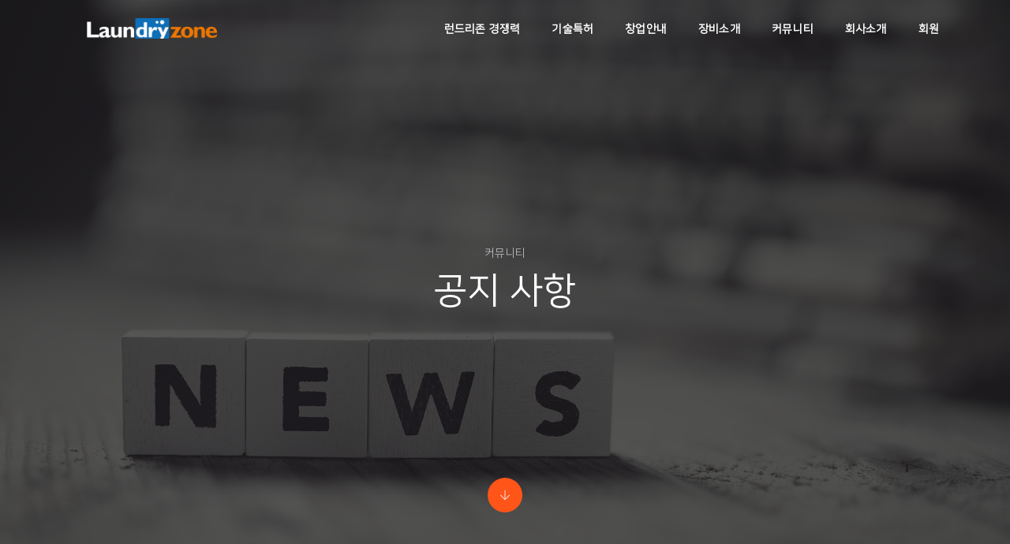

--- FILE ---
content_type: text/html
request_url: https://laundryzone.co.kr/default/COMMUNITY/sub1.php?com_board_basic=read_form&com_board_idx=91&&com_board_search_code=&com_board_search_value1=&com_board_search_value2=&com_board_page=5&&com_board_id=1&&com_board_id=1
body_size: 10041
content:
<!-- s:// 공통상단 -->
<!doctype html>
<html class="no-js" lang="en">
<head>
<meta name="naver-site-verification" content="6c05743fa00781153e299cdf1b76a3ae552739bd" /> 
<meta name="naver-site-verification" content="14d9ae84537312682efc24a40c7aeb6ea1686620" />
<meta name="google-site-verification" content="Y4DlTu2654AqVNM9KCUx6Yr8ssAnS1m7xI6061WHxNk" />
<meta name="title" content="프리미엄 셀프빨래방 런드리존 | 빨래방창업">
<meta name="description" content="빨래방창업 | 프리미엄 셀프 빨래방 런드리존은 고품격의 세탁 품질과 IOT Network 기술 시스템이 결합되어 고객의 만족과 창업자의 수익 창출을 목표로 합니다.">
<meta name="keywords" content="셀프빨래방, 빨래방, 코인빨래방, 빨래방창업,셀프빨래방창업, 코인빨래방창업, 창업">
<meta property="og:type" content="website">
<meta property="og:title" content="프리미엄 셀프빨래방 런드리존 | 빨래방창업">
<meta property="og:description" content="빨래방창업 | 프리미엄 셀프 빨래방 런드리존은 고품격의 세탁 품질과 IOT Network 기술 시스템이 결합되어 고객의 만족과 창업자의 수익 창출을 목표로 합니다.">
<meta property="og:url" content="http://www.laundryzone.co.kr">
<meta property="og:image" content="http://coinup4500.cafe24.com/bizdemo58411/img/images/og_image.jpg">
<meta name="twitter:card" content="summary">
<meta name="twitter:title" content="프리미엄 셀프빨래방 런드리존 | 빨래방창업">
<meta name="twitter:site" content="런드리존">
<meta name="twitter:description" content="빨래방창업 | 프리미엄 셀프 빨래방 런드리존은 고품격의 세탁 품질과 IOT Network 기술 시스템이 결합되어 고객의 만족과 창업자의 수익 창출을 목표로 합니다.">
<meta charset="euc-kr">
<meta http-equiv="X-UA-Compatible" content="IE=edge,chrome=1" />
<meta name="viewport" content="width=device-width,initial-scale=1.0,maximum-scale=1" />
<meta name="author" content="프리미엄 빨래방">
<meta name="Robots" content="INDEX, FOLLO" />
<!-- description -->
<meta name="description" content="빨래방창업 | 프리미엄 셀프 빨래방 런드리존은 고품격의 세탁 품질과 IOT Network 기술 시스템이 결합되어 고객의 만족과 창업자의 수익 창출을 목표로 합니다.">
<meta name="keywords" content="빨래방창업, 셀프빨래방">
<!-- title -->
<title>프리미엄 셀프빨래방 런드리존 | 빨래방창업</title>
<!-- favicon -->
<link rel="shortcut icon" href="/default/img/images/favicon02_128.ico">
<link rel="apple-touch-icon" href="/default/img/images/favicon02_57.png">
<link rel="apple-touch-icon" sizes="72x72" href="/default/img/images/favicon02_72.png">
<link rel="apple-touch-icon" sizes="114x114" href="/default/img/images/favicon02_114.png">
<!-- 웹최적화 -->
<link rel="canonical" href="http://laundryzone.co.kr/index.html">
<!-- animation -->
<link rel="stylesheet" href="/default/img/css/animate.css" />
<!-- bootstrap -->
<link rel="stylesheet" href="/default/img/css/bootstrap.min.css" />
<!-- et line icon -->
<link rel="stylesheet" href="/default/img/css/et-line-icons.css" />
<!-- font-awesome icon -->
<link rel="stylesheet" href="/default/img/css/font-awesome.min.css" />
<!-- themify icon -->
<link rel="stylesheet" href="/default/img/css/themify-icons.css">
<!-- swiper carousel -->
<link rel="stylesheet" href="/default/img/css/swiper.min.css">
<!-- justified gallery -->
<link rel="stylesheet" href="/default/img/css/justified-gallery.min.css">
<!-- magnific popup -->
<link rel="stylesheet" href="/default/img/css/magnific-popup.css" />
<!-- revolution slider -->
<link rel="stylesheet" type="text/css" href="/default/img/css/settings.css" media="screen" />
<link rel="stylesheet" type="text/css" href="/default/img/css/layers.css">
<link rel="stylesheet" type="text/css" href="/default/img/css/navigation.css">
<!-- bootsnav -->
<link rel="stylesheet" href="/default/img/css/bootsnav.css">
<!-- style -->
<link rel="stylesheet" href="/default/inc/css/style.css" />
<!-- responsive css -->
<link rel="stylesheet" href="/default/img/css/responsive.css" />
<!--[if IE]>
<script src="js/html5shiv.js"></script>
<![endif]-->
<script type="text/javascript" src="/default/img/js/jquery.js"></script>
<script src="/default/inc/js/form.js"></script>
<link rel="stylesheet" href="/default/inc/css/board.css" />
<link rel="stylesheet" href="/default/inc/css/fontawesome.css" />
<script src="/default/inc/js/board.js"></script>
<script src="/default/inc/js/latest.js"></script>
<script src="/default/inc/js/popup.js"></script>

<script language=JavaScript>
<!--
function click()
{
if (event.button == 2) { alert('마우스 오른쪽 메뉴는 사용할 수 없습니다.'); }
}


document.onmousedown=click;
-->
</script>

</head>
<body>
<!-- e:// 공통상단 -->
<!-- s:// 상단메뉴 -->
<!-- start header -->
<header>
<!-- start navigation -->
<nav class="navbar navbar-default bootsnav bg-transparent navbar-top header-dark white-link">
<div class="container nav-header-container">
<div class="row">
<!-- start logo -->
<div class="col-md-2 col-xs-5">
<a href="/default" title="Laundryzoon" class="logo"><img src="/default/img/images/logo.png" data-rjs="/default/img/images/logo@2x.png" class="logo-dark" alt="Webd"><img src="/default/img/images/logo-white.png" data-rjs="/default/img/images/logo-white@2x.png" alt="Pofo" class="logo-light default"></a>
</div>
<!-- end logo -->
<div class="col-md-11 col-xs-5 width-auto pull-right accordion-menu xs-no-padding-right">
<button type="button" class="navbar-toggle collapsed pull-right" data-toggle="collapse" data-target="#navbar-collapse-toggle-1">
<span class="sr-only">toggle navigation</span>
<span class="icon-bar"></span>
<span class="icon-bar"></span>
<span class="icon-bar"></span>
</button>
<div class="navbar-collapse collapse pull-right" id="navbar-collapse-toggle-1">
<ul id="accordion" class="nav navbar-nav navbar-left no-margin alt-font text-normal" data-in="fadeIn" data-out="fadeOut">
<!-- start menu item -->
<!-- end menu item -->


<li class="dropdown simple-dropdown">
<a href="javascript:void(0);" data-toggle="dropdown">런드리존 경쟁력</a><i class="fas fa-angle-down dropdown-toggle" data-toggle="dropdown" aria-hidden="true"></i>
<!-- sub menu -->
<ul class="dropdown-menu" role="menu">
<li class="dropdown"><a href="/default/ABOUT/sub1.php?top=1&sub=1">키런 시스템 (원격관리)</a></li>
<li class="dropdown"><a href="/default/ABOUT/sub2.php?top=1&sub=2">모바일 관리 App</a></li>
<li class="dropdown"><a href="/default/ABOUT/sub3.php?top=1&sub=3">창업 TF팀 / 기술지원</a></li>
<li class="dropdown"><a href="/default/ABOUT/sub4.php?top=1&sub=4">공동경영</a></li>
<li class="dropdown"><a href="/default/ABOUT/sub5.php?top=1&sub=5"><strong class="text-ocean-blue">GS</strong><strong class="text-sky-blue">25</strong> 공동 창업</a></li>
<!-- <li class="dropdown"><a href="/default/ABOUT/sub6.php?top=1&sub=6"><strong class="text-red">롯데하이마트</strong> 입점</a></li> -->
<li class="dropdown"><a href="/default/ABOUT/sub7.php?top=1&sub=7">글로벌 런드리존(몽골)</a></li>
<li class="dropdown"><a href="/default/ABOUT/sub8.php?top=1&sub=8">글로벌 런드리존(카자흐스탄)</a></li>
</ul>
</li>
<li class="dropdown simple-dropdown">
<a href="javascript:void(0);" data-toggle="dropdown">기술특허</a><i class="fas fa-angle-down dropdown-toggle" data-toggle="dropdown" aria-hidden="true"></i>
<!-- sub menu -->
<ul class="dropdown-menu" role="menu">
<li class="dropdown"><a href="/default/patent/sub1.php?top=2&sub=1">기술특허</a></li>
<li class="dropdown"><a href="/default/patent/sub2.php?top=2&sub=2">기술 인증서</a></li>

</ul>
</li>
<li class="dropdown simple-dropdown">
<a href="javascript:void(0);" data-toggle="dropdown">창업안내</a><i class="fas fa-angle-down dropdown-toggle" data-toggle="dropdown" aria-hidden="true"></i>
<!-- sub menu -->
<ul class="dropdown-menu" role="menu">
<li class="dropdown"><a href="/default/business/sub1.php?top=3&sub=1">창업절차 및 비용</a></li>
<li class="dropdown"><a href="/default/business/sub2.php?top=3&sub=2">창업문의</a></li>
<li class="dropdown"><a href="/default/business/sub3.php?top=3&sub=3">창업 FAQ</a></li>
<li class="dropdown"><a href="/default/business/sub4.php?top=3&sub=4">런드리존 사업 전망</a></li>
<!-- <li class="dropdown"><a class="dropdown-toggle" data-toggle="dropdown" href="/default/business/sub5.php?top=3&sub=5">셀프빨래방사업의 장점</a></li> -->
<li class="dropdown"><a href="/default/business/sub6.php?top=3&sub=6">무인 카페</a></li>
<li class="dropdown"><a href="/default/business/sub7.php?top=3&sub=7">지역별 오픈 이벤트</a></li>
</ul>
</li>
<li class="dropdown simple-dropdown">
<a href="javascript:void(0);" data-toggle="dropdown">장비소개</a><i class="fas fa-angle-down dropdown-toggle" data-toggle="dropdown" aria-hidden="true"></i>
<!-- sub menu -->
<ul class="dropdown-menu" role="menu">
<li class="dropdown"><a href="/default/product/sub1.php?top=4&sub=1">세탁기</a></li>
<li class="dropdown"><a href="/default/product/sub2.php?top=4&sub=2">건조기</a></li>
<li class="dropdown"><a href="/default/product/sub3.php?top=4&sub=3">삼성 세탁 장비</a></li>
<li class="dropdown"><a href="/default/product/sub4.php?top=4&sub=4">운동화 세탁 장비</a></li>
<li class="dropdown"><a href="/default/product/sub5.php?top=4&sub=5">기타 장비</a></li>
<li class="dropdown"><a href="/default/product/sub6.php?top=4&sub=6">시험성적, 장비인증</a></li>
</ul>
</li>
<li class="dropdown simple-dropdown">
<a href="javascript:void(0);" data-toggle="dropdown">커뮤니티</a><i class="fas fa-angle-down dropdown-toggle" data-toggle="dropdown" aria-hidden="true"></i>
<!-- sub menu -->
<ul class="dropdown-menu" role="menu">
<li class="dropdown"><a href="/default/COMMUNITY/sub1.php?top=5&sub=1">공지사항</a></li>
<li class="dropdown"><a href="/default/COMMUNITY/sub3.php?top=5&sub=2">점주 인터뷰</a></li>
<li class="dropdown"><a href="/default/COMMUNITY/sub4.php?top=5&sub=3">보도 자료</a></li>
<li class="dropdown"><a href="/default/COMMUNITY/sub5.php?top=5&sub=4">런드리존 점주 지원</a></li>
<!-- <li class="dropdown"><a href="/default/COMMUNITY/sub6.php?top=5&sub=5">점주 요청 게시판</a></li> -->
<li class="dropdown"><a href="/default/COMMUNITY/sub7.php?top=5&sub=6">매장 안내</a></li>
<!-- <li class="dropdown"><a href="/default/COMMUNITY/sub9.php?top=5&sub=9">SNS 이벤트</a></li> -->
</ul>
</li>
<li class="dropdown simple-dropdown"><a href="javascript:void(0);" data-toggle="dropdown">회사소개</a><i class="fas fa-angle-down dropdown-toggle" data-toggle="dropdown" aria-hidden="true"></i>
<!-- sub menu -->
<ul class="dropdown-menu" role="menu">
<li class="dropdown"><a href="/default/company/sub1.php?top=6&sub=1">브랜드스토리</a></li>
<li class="dropdown"><a href="/default/company/sub2.php?top=6&sub=2">회사 소개</a></li>
<li class="dropdown"><a href="/default/company/sub3.php?top=6&sub=3">Coin-up Partners</a></li>
<li class="dropdown"><a href="/default/company/sub4.php?top=6&sub=4">오시는 길</a></li>
</ul>
</li>
<li class="dropdown simple-dropdown">
<a href="javascript:void(0);" data-toggle="dropdown">회원</a><i class="fas fa-angle-down dropdown-toggle" data-toggle="dropdown" aria-hidden="true"></i>
<!-- sub menu -->
<ul class="dropdown-menu" role="menu">
<li class="dropdown"><a href="/default/member/join.php?top=7&sub=1">회원가입</a></li>
<li class="dropdown"><a href="/default/member/login.php?top=7&sub=2">로그인</a></li>
<li class="dropdown"><a href="/default/member/edit.php?top=7&sub=3">회원정보수정</a></li>
</ul>
</li>
<!-- <li class="dropdown simple-dropdown">
<a href="javascript:void(0);" data-toggle="dropdown">점포지원</a><i class="fas fa-angle-down dropdown-toggle" data-toggle="dropdown" aria-hidden="true"></i>
<!-- sub menu -->
<ul class="dropdown-menu" role="menu">
<li class="dropdown"><a href="/default/OWNER/sub1.php?top=7&sub=1">장비관리TIP</a></li>
<li class="dropdown"><a href="/default/OWNER/sub2.php?top=7&sub=2">운영교육자료</a></li>
<li class="dropdown"><a href="/default/OWNER/sub3.php?top=7&sub=3">마케팅</a></li>
<li class="dropdown"><a href="/default/OWNER/sub4.php?top=7&sub=4">런드리존 고객센터</a></li>
<li class="dropdown"><a href="/default/OWNER/sub5.php?top=7&sub=5">Laundry Market</a></li>
</ul>
</li>
<!--
<li class="dropdown megamenu-fw">
<a href="javascript:void(0);" data-toggle="dropdown">HTML SOURCE</a><i class="fas fa-angle-down dropdown-toggle" data-toggle="dropdown" aria-hidden="true"></i>
<!-- sub menu -->
<div class="menu-back-div dropdown-menu megamenu-content mega-menu collapse mega-menu-full icon-list-menu">
<ul class="equalize sm-equalize-auto">
<!-- start sub menu column -->
<li class="mega-menu-column col-lg-5 col-md-5 col-sm-12 col-xs-12">
<!-- start sub menu item -->
<ul>
<li class="dropdown-header">General elements</li>
<li><a href="/default/html/accordions.php"><i class="ti-layout-accordion-separated"></i> Accordions</a></li>
<li><a href="/default/html/buttons.php"><i class="ti-mouse"></i> Buttons</a></li>
<li><a href="/default/html/team.php"><i class="ti-user"></i> Team</a></li>
<li><a href="/default/html/team_carousel.php"><i class="ti-layout-slider-alt"></i> Team carousel</a></li>
<li><a href="/default/html/clients.php"><i class="ti-id-badge"></i> Clients</a></li>
<li><a href="/default/html/client_carousel.php"><i class="ti-layout-slider"></i> Client carousel</a></li>
<li><a href="/default/html/subscribe.php"><i class="ti-bookmark"></i> Subscribe</a></li>
<li><a href="/default/html/call_to_action.php"><i class="ti-headphone-alt"></i> Call to action</a></li>
<li><a href="/default/html/tab.php"><i class="ti-layout-tab"></i> Tab</a></li>
<li><a href="/default/html/google_map.php"><i class="ti-location-pin"></i> Google map</a></li>
<li><a href="/default/html/text_slider.php"><i class="ti-layout-media-overlay"></i> Text slider</a></li>
<li><a href="/default/html/contact_form.php"><i class="ti-clipboard"></i> Contact form</a></li>
<li><a href="/default/html/image_gallery.php"><i class="ti-gallery"></i> Image gallery</a></li>
</ul>
<!-- end sub menu item -->
</li>
<!-- end sub menu column -->
<!-- start sub menu column -->
<li class="mega-menu-column col-lg-3 col-md-3 col-sm-12 col-xs-12">
<!-- start sub menu item -->
<ul>
<li class="dropdown-header">Infographics / icons</li>
<li><a href="/default/html/process_bar.php"><i class="icon-hourglass"></i> Process bar</a></li>
<li><a href="/default/html/icon_with_text.php"><i class="ti-layout-media-left"></i> Icon with text</a></li>
<li><a href="/default/html/overline_icon_box.php"><i class="ti-layout-placeholder"></i> Overline icon box</a></li>
<li><a href="/default/html/custom_icon_with_text.php"><i class="ti-layout-cta-btn-left"></i> Custom icon with text</a></li>
<li><a href="/default/html/counters.php"><i class="ti-timer"></i> Counters</a></li>
<li><a href="/default/html/countdown.php"><i class="ti-alarm-clock"></i> Countdown</a></li>
<li><a href="/default/html/pie_charts.php"><i class="ti-pie-chart"></i> Pie charts</a></li>
<li><a href="/default/html/text_box.php"><i class="ti-layout-cta-left"></i> Text box</a></li>
<li><a href="/default/html/fancy_text_box.php"><i class="ti-layout-cta-center"></i> Fancy text box</a></li>
</ul>
<!-- end sub menu item -->
</li>
<!-- end sub menu column -->
<!-- start sub menu column -->
<li class="mega-menu-column col-lg-3 col-md-3 col-sm-12 col-xs-12">
<!-- start sub menu item -->
<ul>
<li class="dropdown-header">Interactive Elements</li>
<li><a href="/default/html/testimonials.php"><i class="ti-thought"></i> Testimonials</a></li>
<li><a href="/default/html/testimonials_carousel.php"><i class="ti-comments"></i> Testimonials carousel</a></li>
<li><a href="/default/html/video.php"><i class="ti-video-camera"></i> Video</a></li>
<li><a href="/default/html/interactive_banners.php"><i class="ti-image"></i> Interactive banners</a></li>
<li><a href="/default/html/services.php"><i class="ti-headphone-alt"></i> Services</a></li>
<li><a href="/default/html/portfolio_slider.php"><i class="ti-layout-slider-alt"></i> Portfolio slider</a></li>
<li><a href="/default/html/info_banner.php"><i class="ti-layout-slider"></i> Info banner</a></li>
<!--li><a href="/default/html/rotate_box.php"><i class="ti-layout-width-full"></i> Rotate box</a></li-->
<li><a href="/default/html/process_step.php"><i class="ti-stats-up"></i> Process step</a></li>
<li><a href="/default/html/blog_posts.php"><i class="ti-comment-alt"></i> Blog posts</a></li>
<li><a href="/default/html/instagram.php"><i class="ti-instagram"></i> Instagram</a></li>
<li><a href="/default/html/parallax_scrolling.php"><i class="ti-exchange-vertical"></i> Parallax scrolling</a></li>
</ul>
<!-- end sub menu item -->
</li>
<!-- end sub menu column -->
<!-- start sub menu column -->
<li class="mega-menu-column col-lg-3 col-md-3 col-sm-12 col-xs-12">
<!-- start sub menu item -->
<ul>
<li class="dropdown-header">Text & containers</li>
<li><a href="/default/html/heading.php"><i class="ti-text"></i> Heading</a></li>
<li><a href="/default/html/dropcaps.php"><i class="ti-layout-accordion-list"></i> Dropcaps</a></li>
<li><a href="/default/html/columns.php"><i class="ti-layout-column3-alt"></i> Columns</a></li>
<li><a href="/default/html/blockquote.php"><i class="ti-quote-left"></i> Blockquote</a></li>
<li><a href="/default/html/highlights.php"><i class="ti-underline"></i> Highlights</a></li>
<li><a href="/default/html/message_box.php"><i class="ti-layout-media-right-alt"></i> Message box</a></li>
<li><a href="/default/html/social_icons.php"><i class="ti-signal"></i> Social icons</a></li>
<li><a href="/default/html/lists.php"><i class="ti-list"></i> Lists</a></li>
<li><a href="/default/html/seperators.php"><i class="ti-layout-line-solid"></i> Separators</a></li>
<li><a href="/default/html/pricing_table.php"><i class="ti-layout-grid2-thumb"></i> Pricing table</a></li>
</ul>-->
<!-- end sub menu item -->
</li>
<!-- end sub menu column -->
</ul>
<!-- end sub menu -->
</div>
</li>
</ul>
</div>
</div>
<!-- <div class="col-md-2 col-xs-5 width-auto membership">
 <a href="/default/member/login.php"><span>로그인</span></a>
<a href="/default/member/join.php"><span>회원가입</span></a>
 <div class="heder-menu-button sm-display-none">
<button class="navbar-toggle mobile-toggle right-menu-button" type="button" id="showRightPush">
<span></span>
<span></span>
<span></span>
</button>
</div>
</div> -->
</div>
</div>
</nav>
<!-- end navigation --> 
<!-- start push menu -->
<div class="cbp-spmenu cbp-spmenu-vertical cbp-spmenu-right" id="cbp-spmenu-s2">
<button class="close-button-menu side-menu-close" id="close-pushmenu"></button>
<div class="display-table padding-twelve-all height-100 width-100 text-center">
<div class="display-table-cell vertical-align-top padding-70px-top position-relative">
<div class="row">
<!-- start push menu logo -->
<div class="col-lg-12 margin-70px-bottom">
<img src="/default/img/images/logo-black-big.png" alt="" />
</div>
<!-- end push menu logo -->
<div class="col-lg-12 margin-70px-bottom">
<img src="http://placehold.it/300x300" alt="" />
</div>
<div class="col-lg-12">
<h5 class="alt-font text-extra-dark-gray"><span class="display-block font-weight-300 text-dark-gray">프리미엄 셀프빨래방</span><strong>런드리존</strong></h5>
</div>
<div class="col-lg-12">
<a href="#" target="_blank" class="btn btn-deep-pink btn-small text-extra-small border-radius-4"><i class="fas fa-play-circle icon-very-small margin-5px-right no-margin-left" aria-hidden="true"></i>MORE</a>
</div>
<!-- start social links -->
<div class="col-md-12 margin-100px-top text-center">
<div class="icon-social-medium margin-three-bottom">
<a href="https://www.facebook.com/" target="_blank" class="text-extra-dark-gray text-deep-pink-hover margin-one-lr"><i class="fab fa-facebook-f" aria-hidden="true"></i></a>
<a href="https://twitter.com/" target="_blank" class="text-extra-dark-gray text-deep-pink-hover margin-one-lr"><i class="fab fa-twitter" aria-hidden="true"></i></a>
<a href="https://dribbble.com/" target="_blank" class="text-extra-dark-gray text-deep-pink-hover margin-one-lr"><i class="fab fa-dribbble" aria-hidden="true"></i></a>
<a href="https://plus.google.com" target="_blank" class="text-extra-dark-gray text-deep-pink-hover margin-one-lr"><i class="fab fa-google-plus-g" aria-hidden="true"></i></a>
<a href="https://www.tumblr.com" target="_blank" class="text-extra-dark-gray text-deep-pink-hover margin-one-lr"><i class="fab fa-tumblr" aria-hidden="true"></i></a>
</div>
</div>
<!-- end social links -->
</div>
</div>
</div>
</div>
<!-- end push menu -->
</header>
<!-- end header -->
<!-- e:// 상단메뉴 -->
<!-- start page title section -->
<section class="no-padding one-third-screen position-relative wow fadeIn">
<div class="opacity-medium bg-extra-dark-gray z-index-0"></div>
<div class="container">
<div class="row">
<div class="col-lg-12 col-md-12 col-sm-12 col-xs-12 display-table one-third-screen page-title-large">
<div class="display-table-cell vertical-align-middle text-center">
<!-- start sub title -->
<span class="display-block text-white opacity6 margin-10px-bottom alt-font">커뮤니티</span>
<!-- end sub title -->
<!-- start page title -->
<h1 class="alt-font text-white font-weight-500 width-55 sm-width-80 xs-width-100 center-col no-margin-bottom">공지 사항</h1>
<!-- end page title -->
</div>
</div>
</div>
</div>
<div class="down-section text-center"><a href="#section-down" class="inner-link"><i class="ti-arrow-down icon-extra-small text-white bg-deep-pink padding-15px-all xs-padding-10px-all border-radius-100"></i></a></div>
</div>
</div>
<div class="swiper-auto-fade swiper-container z-index-minus2 position-absolute top-0 width-100 height-100">
<div class="swiper-wrapper">
<!-- start slider item -->
<div class="swiper-slide cover-background one-third-screen" style="background-image:url('../img/images/sub17.jpg');"></div>
<!-- end slider item -->
<!-- start slider item -->
<div class="swiper-slide cover-background one-third-screen" style="background-image:url('../img/images/sub17.jpg');"></div>
<!-- end slider item -->
<!-- start slider item -->
<div class="swiper-slide cover-background one-third-screen" style="background-image:url('../img/images/sub17.jpg');"></div>
<!-- end slider item -->
</div>
<div class="swiper-pagination swiper-auto-pagination display-none"></div>
</div>
</div>
</div>
</div>
</div>
</section>
<!-- end page title section --> 
</div>
</div>
</div>
</div>
</section>
<!-- end page title section --> 
<!-- start post content section -->
<section class="wow fadeIn">
<div class="container"> 
<div class="row col-4-nth sm-col-2-nth">
<!--게시판시작-->
<!-- 게시판 시작 -->
<link rel="StyleSheet" href="/bizdemo58411/inc/board/board_1.css" type="text/css">
<script language="javascript" src="/cjs/board.js?com_board_id=1&template=/bizdemo58411"></script>
<script language="javascript" src="/js/board_util.js" type="text/javascript"></script>
<table border="0" cellspacing="0" cellpadding="0" width="100%" class="scrollreveal">
<tr>
<td> 
<table cellpadding="0" cellspacing="0" class="tbl_brd"> 
<!-- 내용 -->
<style type="text/css">p{margin:0}</style><meta http-equiv='Content-Type' content='text/html; charset=ks_c_5601-1987'>
<style type="text/css">
/*
   .board_bgcolor 테이블 제목 컬럼 스타일 지정
   .board_desc    테이블 제목 옆 내용 컬럼 스타일 지정
   $com_board.table_size :: 관리자가 지정한 전체 테이블 사이즈
   .board_description 콘텐츠 내용 스타일을 지정
*/
p{
    margin:0;
    padding:0;
}
.board_bgcolor
{
  /*width:107px;*/
  width:20%;
  text-align:center;
}
.board_desc
{
	padding:3 0 3 10;
	line-height:150%;
	/*width:-7px;*/
    width:80%;
	text-align:left;
	padding-left:5px;
}
.board_description
{
	    overflow:hidden;
        word-break:break-all;
}
#post_area{
	width:100%;
	padding:5px;
    word-spacing:0pt;
    word-break:break-all;
}
</style>
						<tr height="30">
				<td class="board_bgcolor">
									<font style="color:#000000;font-size:12px;">제목</font>
								</td>
				<td class="board_desc">
					                                                    [오픈 준비중] &#039;울산 둘리점&#039; 12월 말 오픈 예정입니다.
                                            				</td>
			</tr>
									<tr height="30">
				<td class="board_bgcolor">
									<font style="color:#000000;font-size:12px;">작성자</font>
								</td>
				<td class="board_desc">
					                                                    런드리존 운영지원팀
                                            				</td>
			</tr>
									<tr height="30">
				<td class="board_bgcolor">
									<font style="color:#000000;font-size:12px;">작성일자</font>
								</td>
				<td class="board_desc">
					                                                    2021-12-02
                                            				</td>
			</tr>
					<!-- 글 내용 -->
		<tr height="30">
			<td colspan="2" class="board_description" width="100%" height="100px">
				<div id="post_area">
					<P align=center>
<P align=center><br /><br />&nbsp; 
<P align=center>[오픈 예정] 울산광역시 남구 신정동에 런드리존 셀프빨래방 '울산 둘리점'이 오픈합니다.<br />
<P align=center><br />&nbsp; 
<P align=center><br />&nbsp; 
<P spellcheck=true align=center><IMG style="HEIGHT: 586px; WIDTH: 736px" hspace=5 src="/bizdemo58411/component/board/board_1/u_image/91/228732019_KakaoTalk_20211202_134808800_03.jpg"><br />
<P spellcheck=true align=center><br />&nbsp; 
<P spellcheck=true align=center><br />&nbsp; 
<P spellcheck=true align=center><IMG style="HEIGHT: 586px; WIDTH: 736px" hspace=5 src="/bizdemo58411/component/board/board_1/u_image/91/1237568909_KakaoTalk_20211202_134808800_06.jpg"><br />
<P spellcheck=true align=center><br />&nbsp; 
<P spellcheck=true align=center><br />&nbsp; 
<P spellcheck=true align=center><IMG style="HEIGHT: 586px; WIDTH: 736px" hspace=5 src="/bizdemo58411/component/board/board_1/u_image/91/1678387003_KakaoTalk_20211202_134808800.jpg"><br />
<P spellcheck=true align=center><br />&nbsp; 
<P spellcheck=true align=center><br />&nbsp; 
<P spellcheck=true align=center>프리미엄 세탁서비스와 편의시설로 찾아뵙겠습니다. 
<P spellcheck=true align=center><br />&nbsp; 
<P spellcheck=true align=center>주소 : 울산광역시 남구 신남로 54 (신정동 890-54)<br />
<P spellcheck=true align=center><br />&nbsp; 
<P spellcheck=true align=center><br />&nbsp;<br>
				</div>
				<script type="text/javascript">
				<!--
				/**
				 * 이미지 테이블크기와 맞쳐 재조정
				 */
				function resizeImage()
				{
					var img_max_width = 615;
                    var use_origin_img = 'N';
                    if(use_origin_img == 'N') {
                        return;
                    }
					var imgObj = document.getElementById("post_area").getElementsByTagName("img");
					var osrc;
					for (i = 0; i<imgObj.length; i++)
					{
						/*pNode = imgObj[i].parentNode;
						var imgContainer = document.createElement("<div>");
						pNode.insertBefore(imgContainer, imgObj[i]);
						imgContainer.appendChild(imgObj[i]);
						osrc = imgObj[i].src;*/

						if(imgObj[i].width > img_max_width)
						{
							imgObj[i].style['width'] = img_max_width;
							imgObj[i].style['height'] = 'auto';
						}

                        if( imgObj[i].parentNode.tagName != "A" )
                        {
                            imgObj[i].style.cursor  = "pointer";
                            imgObj[i].onclick = function(){	showPicture(this);	}
                        }

						/*imgContainer.style.marginBottom = "0px";

												// declare onclick event
						if( imgObj[i].parentNode.tagName == "div" )
						{
							if( imgObj[i].parentNode.parentNode.tagName == "A" )
							{
								imgObj[i].onclick = function()
								{
									if( this.parentNode.parentNode.target != "_blank" ){
										location.href = this.parentNode.parentNode.href;
									}
								};
							}
							else{
															}
						}
						else if( imgObj[i].parentNode.tagName != "A" )
						{
													}*/
					}

					document.getElementById("post_area").style.visibility = "visible";
				}

				/**
				 * 팝업 이미지
				 */
				 function showPicture(obj) {

				  var imgObj = new Image();
				  imgObj.src = obj.src;
				  var wopt = "scrollbars=yes,status=no,resizable=no";
				  wopt += ",width=" + imgObj.width;
				  wopt += ",height=" + imgObj.height;
				  var wbody = "<script language='javascript'>";
				  wbody += "function finalResize(){";
				  wbody += "  var oBody=document.body;";
				  wbody += "  var oImg=document.images[0];";
				  wbody += "  var xdiff=oImg.width-oBody.clientWidth;";
				  wbody += "  var ydiff=oImg.height-oBody.clientHeight-20;";
				  wbody += "  window.resizeBy(xdiff,ydiff);";
				  wbody += "}";
				  wbody += "</"+"script>";
				  wbody += "<body  oncontextmenu='return false' ondragstart='return false' onselectstart='return false' onLoad='finalResize()' style='margin:0;background:#000000' >";
				  wbody += "<a href='javascript:window.close()' oncontextmenu='return false'><img src='" + obj.src + "' border=0  alt=''></a>";
				  wbody += "</body>";
				  winResult = window.open("about:blank","",wopt);
				  winResult.document.open("text/html", "replace");
				  winResult.document.write(wbody);
				  winResult.document.close();
				  return;
				}

				/**
				 * 함수 실행
				 */
				window.onload = function()
				{
					resizeImage();
				}
			//-->
			</script>
			</td>
		</tr>
	



<!-- //내용 -->
</table> 
<!-- 게시물 평가 -->

<!--// 게시물 평가 -->
<!-- 댓글 쓰기 -->

<!-- //댓글 쓰기 -->
<!-- 댓글 목록 -->

<!-- //댓글 목록 -->
<table class="brd_btngroup" border="0" cellpadding="0" cellspacing="0" style="width:100%">
<tr>
<td>
<!-- 목록 - 버튼 -->
<!-- 이전 다음  -->
<table border='0' cellpadding='0' cellspacing='0' align='center' width='100%'>
<tr>
	<td class='bbsnewf5' height='34' align='left' width='50%' style="border:0px">
					<a href="/default/COMMUNITY/sub1.php?com_board_basic=read_form&&com_board_search_code=&com_board_search_value1=&com_board_search_value2=&com_board_page=5&&com_board_id=1&&com_board_idx=90"><img src="/bizdemo58411/img/component/board/board_1/prev.gif" border="0" align='absmiddle' alt=''></a>
				    <a href="/default/COMMUNITY/sub1.php?&com_board_search_code=&com_board_search_value1=&com_board_search_value2=&com_board_page=5&&com_board_id=1&"><img src="/bizdemo58411/img/component/board/board_1/list.gif" border='0' align='absmiddle' alt=''></a>
					<a href="/default/COMMUNITY/sub1.php?com_board_basic=read_form&&com_board_search_code=&com_board_search_value1=&com_board_search_value2=&com_board_page=5&&com_board_id=1&&com_board_idx=92"><img src="/bizdemo58411/img/component/board/board_1/next.gif" border="0" align='absmiddle' alt=''></a>
					</td>
</tr>
</table>
<!-- 이전 다움  -->
<!-- //목록 - 버튼 -->
</td> 
<td style="text-align:right;">
 <!-- 스팸신고 -->
 <!-- 추천하기 -->
 <!-- 수정하기 -->
 <!-- 삭제하기 -->
 <!-- 답글쓰기 -->
<a href='javascript:alert("게시판 작성 권한이 없습니다.")' style='display:none'><img alt='' src='/bizdemo58411/img/component/board/board_1/write.gif' border='0' /></a> <!-- 글쓰기 -->
</td>
</tr>
</table>
</td>
</tr>
</table>
<!-- 목록 - 리스트 -->

	
    

<!-- //목록 - 리스트 -->
<!-- 게시판 끝 -->
<!--게시판시작-->
</div>
</section>
<!-- end post content section -->
<!-- s:// 하단메뉴 -->
<!-- <div class="quick_popup">
<a class="quick_popup_btn" href="#"><span>창업<br>문의</span></a>
<div class="quick_popup_box" id="quick_popup_box">
<p>
프리미엄<br />셀프빨래방의 시작!<br>
<span>런드리존</span>
</p>

<a class="quick_btn startup" href="http://coinup4500.cafe24.com/bizdemo58411/business/sub2.php?top=3&sub=2/창업안내/창업문의/"><span>창업 문의하기</span></a>
<a class="quick_btn seminar" href="http://coinup4500.cafe24.com/bizdemo58411/COMMUNITY/sub2.php?top=4&sub=2/창업안내/사업설명회-신청/"><span>사업 설명회 신청하기</span></a>
<a class="quick_btn_call" href="tel:1544-0419"><span>1544-0419</span></a>
</div> .quick_popup_box
</div> .quick_popup -->

<!-- start footer --> 
<footer class="footer-standard-dark bg-extra-dark-gray"> 
<div class="footer-widget-area padding-five-tb xs-padding-30px-tb">
<div class="container">
<div class="row equalize xs-equalize-auto">
<div class="col-md-3 col-sm-6 col-xs-12 widget border-right border-color-medium-dark-gray sm-no-border-right sm-margin-30px-bottom xs-text-center">
<!-- start logo -->
<a href="/default/index.php" class="margin-20px-bottom display-inline-block"><img class="footer-logo" src="/default/img/images/logo-white.png" data-rjs="/default/img/images/logo-white@2x.png" alt="Pofo"></a>
<!-- end logo -->
<p class="text-small width-95 xs-width-100">주식회사 코인업은 업소, 상업, 산업용 세탁사업의 선두기업으로 세탁장비의 운영과 관리에 독보적인 노하우를 보유하고 있는 세탁장비 전문기업입니다.</p>
<!-- start social media -->
<div class="social-icon-style-8 display-inline-block vertical-align-middle">
<ul class="small-icon no-margin-bottom">
<li><a class="facebook text-white" href="https://www.facebook.com/Laundryzone.co.kr/" target="_blank"><i class="fab fa-facebook-f" aria-hidden="true"></i></a></li>
<li><a class="twitter text-white" href="https://cafe.naver.com/laundryzone24" target="_blank"><i class="fas fa-coffee"></i></a></li>
<li><a class="google text-white" href="https://blog.naver.com/laundryzone24" target="_blank"><i class="fas fa-bold"></i></a></li>
<li><a class="instagram text-white" href="https://www.instagram.com/laundryzone24/" target="_blank"><i class="fab fa-instagram no-margin-right" aria-hidden="true"></i></a></li>
</ul>
</div>
<!-- end social media -->
</div>
<!-- start additional links -->
<div class="col-md-3 col-sm-6 col-xs-12 widget border-right border-color-medium-dark-gray padding-45px-left sm-padding-15px-left sm-no-border-right sm-margin-30px-bottom xs-text-center">
<div class="widget-title alt-font text-small text-medium-gray text-uppercase margin-10px-bottom font-weight-600">Additional Links</div>
<ul class="list-unstyled">
<li><a class="text-small" href="/default/ABOUT/sub1.php">런드리존 경쟁력</a></li>
<li><a class="text-small" href="/default/patent/sub1.php">기술특허</a></li>
<li><a class="text-small" href="/default/business/sub1.php">창업안내</a></li>
<li><a class="text-small" href="/default/product/sub1.php">장비소개</a></li>
<li><a class="text-small" href="/default/COMMUNITY/sub1.php">커뮤니티</a></li>
<li><a class="text-small" href="/default/company/sub1.php">회사소개</a></li>
<!-- <li><a class="text-small" href="/default/OWNER/sub1.php">점포지원</a></li> -->
</ul>
</div>
<!-- end additional links -->
<!-- start contact information -->
<div class="col-md-3 col-sm-6 col-xs-12 widget border-right border-color-medium-dark-gray padding-45px-left sm-padding-15px-left sm-clear-both sm-no-border-right xs-margin-30px-bottom xs-text-center">
<div class="widget-title alt-font text-small text-medium-gray text-uppercase margin-10px-bottom font-weight-600">Contact</div>
<p class="text-small display-block margin-15px-bottom width-80 xs-center-col">(주)코인업<br> 경기도 고양시 일산동구 공릉천로 209-51</p>
<div class="text-small">Email: <a href="mailto:dlsdk85@naver.com">laundryzone24@naver.com</a></div>
<div class="text-small">Phone:1544-0419</div>
<a href="/default/company/sub4.php" class="text-small text-uppercase text-decoration-underline">View Direction</a>
</div>
<!-- end contact information -->
<!-- start instagram
<div class="col-md-3 col-sm-6 col-xs-12 widget padding-45px-left sm-padding-15px-left xs-text-center">
<div class="widget-title alt-font text-small text-medium-gray text-uppercase margin-20px-bottom font-weight-600">Instagram portfolio</div>
<div class="instagram-follow-api">
<ul id="instaFeed-footer"></ul>
</div>
</div>
end instagram -->
<!-- start new instagram -->
<div class="col-md-3 col-sm-6 col-xs-12 widget padding-45px-left sm-padding-15px-left xs-text-center">
<div class="widget-title alt-font text-small text-medium-gray text-uppercase margin-20px-bottom font-weight-600">Instagram portfolio</div>
<!-- LightWidget WIDGET --><script src="https://cdn.lightwidget.com/widgets/lightwidget.js"></script><iframe src="https://cdn.lightwidget.com/widgets/5438ca94a2c75ce8a02063fe143c529f.html" scrolling="no" allowtransparency="true" class="lightwidget-widget" style="width:100%;border:0;overflow:hidden;"></iframe>
</div>
<!-- new end instagram -->
</div>
</div>
</div>
<div class="bg-dark-footer padding-50px-tb text-center xs-padding-30px-tb">
<div class="container">
<div class="row">
<!-- start copyright -->
<div class="col-md-6 col-sm-6 col-xs-12 text-left text-small xs-text-center">&#169; 2019 COINUP Co.,Ltd  All rights reserved.</div>
<!-- end copyright -->
</div>
</div>
</div>
</footer>
<!-- end footer -->
<!-- e:// 하단메뉴 -->
<!-- s:// 공통상단 -->
<!-- start scroll to top -->
        <a class="scroll-top-arrow" href="javascript:void(0);"><i class="ti-arrow-up"></i></a>
        <!-- end scroll to top -->
        <!-- javascript libraries -->
        <script type="text/javascript" src="/default/img/js/jquery.js"></script>
        <script type="text/javascript" src="/default/img/js/modernizr.js"></script>
        <script type="text/javascript" src="/default/img/js/bootstrap.min.js"></script>
        <script type="text/javascript" src="/default/img/js/jquery.easing.1.3.js"></script>
        <script type="text/javascript" src="/default/img/js/skrollr.min.js"></script>
        <script type="text/javascript" src="/default/img/js/smooth-scroll.js"></script>
        <script type="text/javascript" src="/default/img/js/jquery.appear.js"></script>
        <!-- menu navigation -->
        <script type="text/javascript" src="/default/img/js/bootsnav.js"></script>
        <script type="text/javascript" src="/default/img/js/jquery.nav.js"></script>
        <!-- animation -->
        <script type="text/javascript" src="/default/img/js/wow.min.js"></script>
        <!-- page scroll -->
        <script type="text/javascript" src="/default/img/js/page-scroll.js"></script>
        <!-- swiper carousel -->
        <script type="text/javascript" src="/default/img/js/swiper.min.js"></script>
        <!-- counter -->
        <script type="text/javascript" src="/default/img/js/jquery.count-to.js"></script>
        <!-- parallax -->
        <script type="text/javascript" src="/default/img/js/jquery.stellar.js"></script>
        <!-- magnific popup -->
        <script type="text/javascript" src="/default/img/js/jquery.magnific-popup.min.js"></script>
        <!-- portfolio with shorting tab -->
        <script type="text/javascript" src="/default/img/js/isotope.pkgd.min.js"></script>
        <!-- images loaded -->
        <script type="text/javascript" src="/default/img/js/imagesloaded.pkgd.min.js"></script>
        <!-- pull menu -->
        <script type="text/javascript" src="/default/img/js/classie.js"></script>
        <script type="text/javascript" src="/default/img/js/hamburger-menu.js"></script>
        <!-- counter -->
        <script type="text/javascript" src="/default/img/js/counter.js"></script>
        <!-- fit video -->
        <script type="text/javascript" src="/default/img/js/jquery.fitvids.js"></script>
        <!-- equalize -->
        <script type="text/javascript" src="/default/img/js/equalize.min.js"></script>
        <!-- skill bars -->
        <script type="text/javascript" src="/default/img/js/skill.bars.jquery.js"></script> 
        <!-- justified gallery -->
        <script type="text/javascript" src="/default/img/js/justified-gallery.min.js"></script>
        <!-- pie chart -->
        <script type="text/javascript" src="/default/img/js/jquery.easypiechart.min.js"></script>
        <!-- instagram -->
        <script type="text/javascript" src="/default/img/js/instafeed.min.js"></script>
        <!-- retina -->
        <script type="text/javascript" src="/default/img/js/retina.min.js"></script>
        <!-- revolution -->
        <script type="text/javascript" src="/default/img/js/jquery.themepunch.tools.min.js"></script>
        <script type="text/javascript" src="/default/img/js/jquery.themepunch.revolution.min.js"></script>
        <!-- revolution slider extensions (load below extensions JS files only on local file systems to make the slider work! The following part can be removed on server for on demand loading) -->
        <script type="text/javascript" src="/default/img/js/revolution.extension.actions.min.js"></script>
        <script type="text/javascript" src="/default/img/js/revolution.extension.carousel.min.js"></script>
        <script type="text/javascript" src="/default/img/js/revolution.extension.kenburn.min.js"></script>
        <script type="text/javascript" src="/default/img/js/revolution.extension.layeranimation.min.js"></script>
        <script type="text/javascript" src="/default/img/js/revolution.extension.migration.min.js"></script>
        <script type="text/javascript" src="/default/img/js/revolution.extension.navigation.min.js"></script>
        <script type="text/javascript" src="/default/img/js/revolution.extension.parallax.min.js"></script>
        <script type="text/javascript" src="/default/img/js/revolution.extension.slideanims.min.js"></script>
        <script type="text/javascript" src="/default/img/js/revolution.extension.video.min.js"></script>
        <!-- setting -->
        <!--script type="text/javascript" src="/default/img/js/main.js"></script-->
        <script type="text/javascript" src="/default/inc/js/main.js"></script>

<!-- Smartlog -->
<script type="text/javascript"> 
    var hpt_info={'_account':'UHPT-15796'};
</script>
<script language="javascript" src="//a21.smlog.co.kr/smart.js" charset="utf-8"></script>
<noscript><img src="//a21.smlog.co.kr/smart_bda.php?_account=15796" style="display:none;width:0;height:0;" border="0"/></noscript>
    </body>
</html>
<!-- e:// 공통상단 -->
<script language="javascript" type="text/javascript" src="/cjs/javascript.lib.js?date=1721110582"></script>

<script language="javascript" src="/cjs/board.js"></script>

            <script type="text/javascript">
            var JsHost = (("https:" == document.location.protocol) ? "https://" : "http://");
            var sTime = new Date().getTime();
            document.write(unescape("%3Cscript id='log_script' src='" + JsHost + "blg-jsk.cafe24.com/weblog.js?uid=coinup4500&t=" + sTime + "' type='text/javascript'%3E%3C/script%3E"));
            </script>
        

--- FILE ---
content_type: text/html
request_url: https://laundryzone.co.kr/default/inc/js/form.js
body_size: 445
content:
// 폼메일 placehold 추가
$(function() {
if ($(".tbl_formmail").length > 0) {
var $form = $(".tbl_formmail");
$form.find('input[name=name]').attr('placeholder', 'Name');
$form.find('input[name=name]').attr('class', 'input-border-bottom');
$form.find('input[name=receiver_email]').attr('placeholder', 'Email');
$form.find('input[name=receiver_email]').attr('class', 'input-border-bottom');
$form.find('input[name=title]').attr('placeholder', 'Subject');
$form.find('input[name=title]').attr('class', 'input-border-bottom');
$form.find('textarea[name=description]').attr('placeholder', 'Your Message');
$form.find('textarea[name=description]').attr('class', 'input-border-bottom');
}
});

$(function() {
if ($(".tbl_formmail_sub").length > 0) {
var $form = $(".tbl_formmail_sub");
$form.find('input[name=name]').attr('placeholder', 'Name');
$form.find('input[name=name]').attr('class', 'big-input');
$form.find('input[name=receiver_email]').attr('placeholder', 'Email');
$form.find('input[name=receiver_email]').attr('class', 'big-input');
$form.find('input[name=title]').attr('placeholder', 'Subject');
$form.find('input[name=title]').attr('class', 'big-input');
$form.find('input[name=add1]').attr('placeholder', 'Phone Number');
$form.find('input[name=add1]').attr('class', 'big-input');
$form.find('textarea[name=description]').attr('placeholder', 'Your Message');
$form.find('textarea[name=description]').attr('class', 'big-input');
}
});

$(function() {
if ($(".tbl_formmail_sub2").length > 0) {
var $form = $(".tbl_formmail_sub2");
$form.find('input[name=name]').attr('placeholder', 'Name');
$form.find('input[name=name]').attr('class', 'input-border-bottom');
$form.find('input[name=receiver_email]').attr('placeholder', 'Email');
$form.find('input[name=receiver_email]').attr('class', 'input-border-bottom');
$form.find('input[name=title]').attr('placeholder', 'Subject');
$form.find('input[name=title]').attr('class', 'input-border-bottom');
$form.find('input[name=add1]').attr('placeholder', 'Phone Number');
$form.find('input[name=add1]').attr('class', 'input-border-bottom');
$form.find('textarea[name=description]').attr('placeholder', 'Your Message');
$form.find('textarea[name=description]').attr('class', 'input-border-bottom');
}
});

$(function() {
if ($(".tbl_formmail_sub3").length > 0) {
var $form = $(".tbl_formmail_sub3");
$form.find('input[name=name]').attr('placeholder', 'Name');
$form.find('input[name=name]').attr('class', 'input-bg');
$form.find('input[name=receiver_email]').attr('placeholder', 'Email');
$form.find('input[name=receiver_email]').attr('class', 'input-bg');
$form.find('input[name=title]').attr('placeholder', 'Subject');
$form.find('input[name=title]').attr('class', 'input-bg');
$form.find('input[name=add1]').attr('placeholder', 'Phone Number');
$form.find('input[name=add1]').attr('class', 'input-bg');
$form.find('textarea[name=description]').attr('placeholder', 'Your Message');
$form.find('textarea[name=description]').attr('class', 'input-bg');
}
});

$(function() {
if ($(".tbl_formmail_sub4").length > 0) {
var $form = $(".tbl_formmail_sub4");
$form.find('input[name=name]').attr('placeholder', '이름');
$form.find('input[name=name]').attr('class', 'bg-transparent border-color-medium-dark-gray medium-textarea');
$form.find('input[name=receiver_email]').attr('placeholder', '이메일');
$form.find('input[name=receiver_email]').attr('class', 'bg-transparent border-color-medium-dark-gray medium-textarea');
$form.find('input[name=title]').attr('placeholder', '제목');
$form.find('input[name=title]').attr('class', 'bg-transparent border-color-medium-dark-gray medium-textarea');
$form.find('input[name=add1]').attr('placeholder', '핸드폰번호');
$form.find('input[name=add1]').attr('class', 'bg-transparent border-color-medium-dark-gray medium-textarea');
$form.find('textarea[name=description]').attr('placeholder', '내용');
$form.find('textarea[name=description]').attr('class', 'bg-transparent border-color-medium-dark-gray medium-textarea');
}
});

--- FILE ---
content_type: text/html
request_url: https://laundryzone.co.kr/default/inc/js/board.js
body_size: 4749
content:
/*********************************************************************************************************
## Sub Script ##
* 본 스크립트의 저작권은 (주)웹스리퍼블릭에 있습니다.
* 본 스크립트를 무단으로 이용(또는 도용)하거나 복제 또는 수정 사용시 저작권법에 의거 처벌받을 수 있습니다.
* 구매 후에도 제 2차 사이트 등 라이선스가 적용되지 않는 사이트에 대하여 사용은 금지되어 있습니다.
* 위 사항에 대하여 위반시 절대 합의는 없습니다 !
* date : 2017-03-15
* author : Park Soo Hyun (shpark7502@naver.com)
*********************************************************************************************************/
// 파라메터 값 가져오기
var getUrlParameter = function getUrlParameter(sParam) {
var sPageURL = decodeURIComponent(window.location.search.substring(1)),
sURLVariables = sPageURL.split('&'),
sParameterName,
i;
for (i = 0; i < sURLVariables.length; i++) {
sParameterName = sURLVariables[i].split('=');
if (sParameterName[0] === sParam) {
return sParameterName[1] === undefined ? true : sParameterName[1];
}
}
};
// 서브페이지 공통 함수
$(function() {
var $container = $("#container");
// 서브 비주얼 이미지 페이드 변수 정의
var $slides = $("#sub_visual > ul > li");
var $sIndex = 0;
var $stayTime = 4;
var $slideTime = 1.3;
// 1차 드롭다운 메뉴 자동 생성
function majorCreate() {
var $d1url = [];
var $d1title = [];
var $d1html;
var i = 0;
$("#gnb > li").each(function() {
$d1url[i] = $(this).children('a').attr('href');
$d1title[i] = $(this).children('a').text();
i++;
});
for(n=0; n<i; n++) {
$d1html = '<li><a href="' + $d1url[n] + '"><span>' + $d1title[n] + '</span></a></li>';
$("#nav .depth1 .mnuList").append($d1html);
}
}
majorCreate();
// 2차 드롭다운 메뉴 자동 생성
function minorCreate() {
var $d2url = [];
var $d2title = [];
var $d2html;
var $currIndex = 0;
if($container.data('menu-special')) {
$currIndex = $container.data('menu-special') - 1;
} else {
$currIndex = getUrlParameter('top') - 1;
}
var i = 0;
$("#gnb ul.sub").each(function() {
if($(this).parent().index() == $currIndex) {
for(i=0; i<$(this).children().length; i++) {
$d2url[i] = $(this).children().eq(i).find('a').attr('href');
$d2title[i] = $(this).children().eq(i).find('a').text();
}
}
});
for(n=0; n<i; n++) {
$d2html = '<li><a href="' + $d2url[n] + '"><span>' + $d2title[n] + '</span></a></li>';
$("#nav .depth2 .mnuList").append($d2html);
}
}
minorCreate();
// 1차 드롭다운 메뉴 활성화
function majorActive() {
var currIndex = 0;
if($container.data('menu-special')) {
currIndex = $container.data('menu-special') - 1;
} else {
currIndex = getUrlParameter('top') - 1;
}
var currMenu = $("#nav .depth1 ul.mnuList li").eq(currIndex).text();
$("#nav .depth1 > a > span").text(currMenu);
}
// 2차 드롭다운 메뉴 활성화
function minorActive() {
var currIndex = 0;
if($container.data('sub-special')) {
currIndex = $container.data('sub-special') - 1;
} else {
currIndex = getUrlParameter('sub') - 1;
}
var currMenu = $("#nav .depth2 ul.mnuList li").eq(currIndex).text();
$("#nav .depth2 > a > span").text(currMenu);
}
// 서브 비주얼 텍스트 자동 동기화
function initTitle() {
var majorTitle = $("#nav .depth1 > a > span").text();
var minorTitle = $("#nav .depth2 > a > span").text();
$("#sub_visual > .title > .inner > h2").text(majorTitle);
$("#sub_visual > .title > .inner > h3").text(minorTitle);
}
// 드롭박스 메뉴 클릭 처리
$("#nav .dropdown > a").click(function() {
if(!$(this).parent('.dropdown').hasClass('open')) {
$("#nav .dropdown").removeClass('open');
$("#nav .dropdown > ul.mnuList").stop(true,false).fadeOut(200);
$(this).parent('.dropdown').addClass('open');
$(this).siblings('ul.mnuList').stop(true,false).fadeIn(200);
} else {
$(this).parent('.dropdown').removeClass('open');
$(this).siblings('ul.mnuList').stop(true,false).fadeOut(200);
}
});
// 모바일 드롭박스 메뉴 클릭 처리
$("#leftBar a.dropdown").click(function(e) {
e.preventDefault();
if(!$(this).hasClass('open')) {
$(this).addClass('open');
$("#lnb").stop(true,false).slideDown(300);
} else {
$(this).removeClass('open');
$("#lnb").stop(true,false).slideUp(300);
}
});

function activeMobileNav() { 
var topIndex = getUrlParameter('top') - 1; 
var subIndex = getUrlParameter('sub') - 1; 
$("#accordion > li").eq(topIndex).addClass('active'); 
$("#accordion > li").eq(topIndex).find('ul').css('display', ''); 
$("#accordion > li").eq(topIndex).find('ul').children().eq(subIndex).addClass('active'); 
} 



// 드롭박스 메뉴 동기화
$(window).load(function() {
majorActive();
minorActive();
initTitle();
activeMobileNav();
});
});
// 포토갤러리 커스터마이징
$(function() {
var subject = new Array(); // 갤러리 썸네일 제목 배열변수 선언
var content = new Array(); // 갤러리 썸네일 내용 배열변수 선언
var url = new Array(); // 각 썸네일별 링크 저장용 변수
var url2 = new Array(); // 각 썸네일별 링크 저장용 변수
var url3 = new Array(); // 각 썸네일별 링크 저장용 변수
var thumbCount; // 썸네일 개수 (추출개수)
var refHeight; // 높이 동기화를 위한 변수
// 갤러리 초기세팅
function galleryInit() {
if($(".bbsnewf5").length > 0) {
thumbCount = $(".gallery_inner .bbsnewf5").length;
if($(".hoverBox").length > 0) {
$(".hoverBox").parent('a').remove();
}
for(i=0; i<thumbCount; i++) {
url[i] = $(".gallery_inner .bbsnewf5").eq(i).find('a:first').attr('href');
subject[i] = $(".gallery_inner .bbsnewf5").eq(i).find('.gallery_title').text();
content[i] = $(".gallery_inner .bbsnewf5").eq(i).find('.gallery_etc').text().replace('[간략설명 : ','').replace(', 작성자 :' ,'<br><br>').replace(']' ,'').replace(', 작성일자 :' ,'&nbsp;&nbsp;|&nbsp;');
// 썸네일 있는 td 내부에 hover 효과를 주기 위한 박스 태그 생성 (각각 썸네일 내에 반복문으로 삽입)
//$(".gallery_inner .bbsnewf5").eq(i).find('table td:first').append('<a href="' + url[i] + '"><div class="hoverBox"><div class="inner"><h3>' + subject[i] + '</h3><p>' + $.trim(content[i]) + '</p></div></div></a>');
$(".gallery_inner .bbsnewf5").eq(i).find('table td:first').append('<div class="inner post-details padding-40px-all sm-padding-20px-all"><a href="' + url[i] + '" class="alt-font post-title text-medium text-extra-dark-gray width-100 display-block md-width-100 margin-15px-bottom">' + subject[i] + '</a><p>' + $.trim(content[i]) + '</p></div>');
}
// 기존에 보여지는 별도 td 의 제목, 내용은 숨김
$(".gallery_subject, .gallery_etc").css('display','none');
}
};
// 웹진 버튼생성
function galleryInit2() {
if ($(".webzine_type2 tr").length > 0) {
thumbCount = $(".webzine .webzine_type2 tr").length;
if ($(".webzine_btn").length > 0) {
$(".webzine_btn").parent('a').remove();
}
for (i = 0; i < thumbCount; i++) {
//url2[i] = $(".webzine .webzine_type_img_td span").eq(i).find('a:first').attr('href');
url2[i] = $(".webzine .webzine_type_text_td_left dl dd.webzine_add3").eq(i).find('span.obj_value').text();
//url3[i] = $(".webzine .webzine_type_text_td_left dl dd.webzine_add2").eq(i).find('span.obj_value').text();
// 썸네일 있는 td 내부에 hover 효과를 주기 위한 박스 태그 생성 (각각 썸네일 내에 반복문으로 삽입)
//$(".webzine .webzine_type2 .webzine_type_text_td_left").eq(i).find('dl:first').append('<a class="webzinebtn" href="' + url2[i] + '"><div class="webzine_btn">자세히보기</div></a>');
$(".webzine .webzine_type2 .webzine_type_text_td_left").eq(i).find('dl:first').append('<a class="webzinebtn" href="' + url2[i] + '" target=_blank><div class="webzine_btn">지도바로가기</div></a>');
//$(".webzine .webzine_type2 .webzine_type_text_td_left").eq(i).find('dl:first').append('<a class="webzinebtn" href="#;"><div class="webzine_btn layer_map">지도</div></a>');

}
}
}
// 갤러리 호버박스 높이 동기화
/*
function syncHeight() {
if($(".bbsnewf5").length > 0) {
refHeight = $(".hoverBox").parents('.bbsnewf5').height();
$(".hoverBox").css('height',refHeight + 'px');
}
}
*/
// 갤러리 호버박스 높이 동기화 타이머
/*
if($(".bbsnewf5").length > 0) {
var tmrSync = setInterval(function() { syncHeight() }, 30);
}
*/
// 테이블 애니메이션
function tableShow() {
if($(".gallery_inner").length > 0) {
$(".gallery_inner > table").each(function() {
if(!$(this).hasClass('-shown')) {
$(this).addClass('-shown');
}
$(this).addClass('scrollreveal');
});
}
}
// 더보기버튼 생성
/*function createMoreBtn() {
var pageCount = $(".brd_paging").find('a').length;
if($(".gallery_inner").length > 0) {
if(pageCount > 0) {
var btn = '<button type="button" class="btn-more scrollreveal" id="btnMoreLoad">더보기 +</button>';
$(".board_bottom").before(btn);
}
}
}*/
galleryInit();
galleryInit2();
tableShow();
/*createMoreBtn();*/
// 모든 엘리먼트 로드 후
$(window).load(function() {
var loadIndex = 1;
var wrapper;
var moreFlag = false;
var path = $(location).attr('pathname');
if($(".gallery_inner").length > 0) {
wrapper = $(".gallery_inner");
}
// 관리자버튼 삭제
function adminRemove() {
$(".gallery_inner > table").each(function() {
if($(this).attr('bordercolor')) {
$(this).remove();
}
});
}
// 빈 테이블 삭제
function emptyRemove() {
$(".gallery_inner > table").each(function() {
if($(this).find('td').length < 1) {
$(this).remove();
}
});
}
// 마지막 페이지인지 체크
function isLastPage() {
var currPage = parseInt($(".brd_paging b").text());
var pages = $(".brd_paging a");
var maxPage = 0;
pages.each(function() {
var cnt = parseInt($(this).text());
if(cnt >= maxPage) maxPage = cnt;
});
if(currPage >= maxPage) {
return true;
} else {
return false;
}
}
// ajax 로드 처리
function photoLoadByURL(link) {
var temp;
var paging;
adminRemove();
emptyRemove();
$.ajax({
url: link,
contentType: 'application/x-www-form-urlencoded;charset=euc-kr',
beforeSend: function(x) {
x.overrideMimeType('application/x-www-form-urlencoded;charset=euc-kr');
},
success:function(data) {
temp = $(data).find('.gallery_inner').html();
paging = $(data).find('.brd_paging').html();
$(".brd_paging").html('');
$(".brd_paging").html(paging);
var pageCount = $(".brd_paging").find('a').length;
if(loadIndex >= pageCount) $("#btnMoreLoad").remove();
if(moreFlag === true) {
wrapper.append(temp);
} else {
wrapper.html(temp);
}
tableShow();
wrapper.children().css('opacity','0');
wrapper.children().animate({'opacity':'1'}, 400, function() {
wrapper.children().css({'opacity':''});
});
emptyRemove();
galleryInit();
admBtnReplace();
if(pageCount > 0 && !isLastPage() && $("#btnMoreLoad").length < 1) createMoreBtn();
},
error:function() {
wrapper.html('오류 : 정상적으로 로드되지 않았습니다.');
}
});
}
// 더보기 버튼 클릭시
$(document).on('click', '#btnMoreLoad', function() {
var pageCount = $(".brd_paging").find('a').length;
var catePath = $(".board_tab > ul > li.on a").attr('href');
if(loadIndex < pageCount) {
loadIndex++;
} else {
loadIndex++;
$("#btnMoreLoad").attr('disabled','disabled');
}
var url = catePath + '&com_board_page=' + loadIndex;
moreFlag = true;
photoLoadByURL(url);
});
// 카테고리 탭 클릭시
$(document).on('click', '.board_tab > ul > li > a', function(e) {
var url = $(this).attr('href');
moreFlag = false;
loadIndex = 1;
if(!isPC()) {
$(".board_tab > a").removeClass('open');
$(".board_tab > a").text($(this).text());
$(".board_tab > ul").css('display','none');
}
e.preventDefault();
$(".board_tab > ul > li").removeClass('on');
$(this).parent().addClass('on');
photoLoadByURL(url);
});
emptyRemove();
});
// 카테고리 관련 변수 선언
var cate_link = [],
cate_title = [],
currentURL = $(location).attr('pathname'),
param = "?&com_board_category_code=",
currentParam = "",
insertHTML = "",
idx = 0;
// 셀렉트박스 링크화
if($("select[name='com_board_category_code']").length > 0) {
currentParam = getUrlParameter('com_board_category_code');
$("select[name='com_board_category_code'] > option").each(function() {
cate_link[idx] = $(this).val();
cate_title[idx] = $(this).text();
idx++;
});
insertHTML = '<div class="board_tab scrollreveal">';
insertHTML += '<a href="javascript:;">' + cate_title[0] + '</a>';
insertHTML += '<ul class="clearfix">';
for(i=0; i<idx; i++) {
insertHTML += '<li data-category="' + cate_link[i] + '"><a href="' + currentURL + param + cate_link[i] + '">' + cate_title[i] + '</a></li>';
}
insertHTML += '</ul>';
insertHTML += '</div>';
$(".cate_select").before(insertHTML);
$.each(cate_link, function(m, key) {
if(key == currentParam) {
$(".board_tab > a").text(cate_title[m]);
$(".board_tab > ul > li[data-category='" + key + "']").addClass('on');
}
});
if(!currentParam) { $(".board_tab > ul > li:first").addClass('on'); }
}
// 카테고리 링크 클릭시
$(document).on('click', '.board_tab > a', function() {
if(!isPC()) {
if(!$(this).hasClass('open')) {
$(this).addClass('open');
$(this).next('ul').css('display','block');
} else {
$(this).removeClass('open');
$(this).next('ul').css('display','none');
}
}
});
// 윈도우 리사이징 처리 (카테고리 항목 enable/disable)
$(window).bind('resize', function() {
if(isPC() && $(".board_tab").length > 0) {
$(".board_tab > ul").css('display','block');
} else if(!isPC()) {
if(!$(".board_tab > a").hasClass('open')) {
$(".board_tab > ul").css('display','none');
}
}
});
// 관리자 전용 버튼 replace (ajax 로드시마다 호출)
function admBtnReplace() {
var $url = window.location.href;
var $readpage = $url.indexOf('read_form');
$("section .container img").each(function() {
var $src = $(this).attr('src');
// 삭제
if($src.indexOf('btn_sdel.gif') > -1 && $readpage < 0) {
var $opt = $(this).attr('onclick');
var $link = "<a href='javascript:;' class='btn_w btn-default btn-sm' onclick='" + $opt + "'>삭제</a>";
$(this).before($link);
$(this).remove();
}
// 이동
if($src.indexOf('move.gif') > -1 && $readpage < 0) {
var $opt = $(this).attr('onclick');
var $link = "<a href='javascript:;' class='btn_w btn-default btn-sm' onclick='" + $opt + "'>이동</a>";
$(this).before($link);
$(this).remove();
}
// 복사
if($src.indexOf('copy.gif') > -1 && $readpage < 0) {
var $opt = $(this).attr('onclick');
var $link = "<a href='javascript:;' class='btn_w btn-default btn-sm' onclick='" + $opt + "'>복사</a>";
$(this).before($link);
$(this).remove();
}
// 이동 (뷰페이지)
if($src.indexOf('move.gif') > -1 && $readpage > -1) {
$(this).parent('a').addClass('btn_w btn-default btn-sm');
$(this).parent('a').html('이동');
$(this).remove();
}
// 복사 (뷰페이지)
if($src.indexOf('copy.gif') > -1 && $readpage > -1) {
$(this).parent('a').addClass('btn_w btn-default btn-sm');
$(this).parent('a').html('복사');
$(this).remove();
}
// 수정 (뷰페이지)
if($src.indexOf('modify.gif') > -1 && $readpage > -1) {
$(this).parent('a').addClass('btn_w btn-default');
$(this).parent('a').html('수정');
$(this).remove();
}
// 삭제 (뷰페이지)
if($src.indexOf('delete.gif') > -1 && $readpage > -1) {
$(this).parent('a').addClass('btn_w btn-default');
$(this).parent('a').html('삭제');
$(this).remove();
}
// 답글 (뷰페이지)
if($src.indexOf('reply.gif') > -1 && $readpage > -1) {
$(this).parent('a').addClass('btn_w btn-default');
$(this).parent('a').html('답글쓰기');
$(this).remove();
}
});
}
// 일반 기능버튼 replace
function btnReplace() {
$("section .container img").each(function() {
var $src = $(this).attr('src');
// 글쓰기
if($src.indexOf('write.gif') > -1) {
$(this).parent('a').addClass('btn_w btn-primary');
$(this).parent('a').html('<i class="fa fa-pencil"></i>글쓰기');
$(this).remove();
}
// 이전
if($src.indexOf('prev.gif') > -1) {
$(this).parent('a').addClass('btn_w btn-default btn-sm');
$(this).parent('a').html('<i class="fa fa-angle-left"></i>이전');
$(this).remove();
}
// 목록보기
if($src.indexOf('list.gif') > -1) {
$(this).parent('a').addClass('btn_w btn-default btn-sm');
$(this).parent('a').html('<i class="fa fa-list-ul"></i>목록');
$(this).remove();
}
// 다음
if($src.indexOf('next.gif') > -1) {
$(this).parent('a').addClass('btn_w btn-default btn-sm');
$(this).parent('a').html('다음<i class="fa fa-angle-right right"></i>');
$(this).remove();
}
// 스팸신고
if($src.indexOf('spam.gif') > -1) {
var $opt = $(this).attr('onclick');
var $link = '<a href="javascript:;" class="btn_w btn-danger" onclick="' + $opt + '"><i class="fa fa-exclamation-triangle"></i>스팸신고</a>';
$(this).before($link);
$(this).remove();
}
});
// 검색
$("#ext_search input[type=image]").before('<input type="submit" class="btn_w btn-default btn-sm" value="검색" />');
$("#ext_search input[type=image]").css('display','none');
$(document).on('click', '#ext_search input[type=submit]', function() {
$("#ext_search input[type=image]").trigger('click');
});
// 댓글달기
if($(".board_comment_bgcolor input[type=image]").length > 0) {
var $link = '<input type="submit" class="btn btn-default btn-lg" value="댓글달기" />';
$(".board_comment_bgcolor input[type=image]").before($link);
$(".board_comment_bgcolor input[type=image]").css('display','none');
}
$(document).on('click', '.board_comment_bgcolor input[type=submit]', function() {
$(".board_comment_bgcolor input[type=image]").trigger('click');
});
}
admBtnReplace();
btnReplace();
});

--- FILE ---
content_type: text/html
request_url: https://laundryzone.co.kr/default/inc/js/latest.js
body_size: 731
content:
// 리스트게시판 추출 구조 변경 
$(document).ready(function() { 
$(function() { 
var tmpno = $(location).attr('pathname').split('/')[1]; 
var $subject = [], 
$link = [], 
$date = [], 
$img = [], 
$content = []; 
var $innerHTML = ""; 
var $wrapper = $(".latest .postWrapper"); 
var dir = $(".latest .postWrapper").data('dir'); 
var page = $(".latest .postWrapper").data('page'); 
var cnt = 0; 
$(".latest table[cellpadding^=2]").each(function() { 
$subject[cnt] = $(this).find('.board_output_gallery_subject').text(); 
$link[cnt] = $(this).find('a').attr('href'); 
$date[cnt] = $(this).find('.board_output_gallery_etc').text(); 
$content[cnt] = $(this).find('.board_output_gallery_description').text(); 
$img[cnt] = $(this).find('.board_output_gallery_img img').attr('src'); 
cnt++; 
}); 
$wrapper.html(''); 
for (n = 0; n < cnt; n++) { 
$innerHTML += '<div class="col-md-3 col-sm-6 col-xs-12 sm-margin-50px-bottom xs-margin-30px-bottom wow fadeInUp last-paragraph-no-margin">'; 
$innerHTML += '<div class="blog-post blog-post-style1 xs-text-center">'; 
$innerHTML += '<div class="blog-post-images overflow-hidden margin-25px-bottom sm-margin-20px-bottom">'; 
$innerHTML += '<a href="' + $link[n] + '">'; 
//if ($img[n].indexOf('bdmp') < 0) { 
$innerHTML += '<img src="' + $img[n] + '">'; 
//} 
$innerHTML += '</a>';
$innerHTML += '</div>';
$innerHTML += '<div class="post-details">'; 
$innerHTML += '<span class="post-author text-extra-small text-medium-gray text-uppercase display-block margin-10px-bottom xs-margin-5px-bottom">' + $date[n] + '</span>'; 
$innerHTML += '<span class="date">' + $subject[n] + '</span>'; 
$innerHTML += '<div class="separator-line-horrizontal-full bg-medium-light-gray margin-20px-tb sm-margin-15px-tb"></div>'; 
$innerHTML += '<p class="width-90 xs-width-100">' + $content[n] + '</p>'; 
$innerHTML += '</div>'; 
$innerHTML += '</div>';
$innerHTML += '</div>'; 
} 
$wrapper.append($innerHTML); 
}); 
});

--- FILE ---
content_type: text/html
request_url: https://laundryzone.co.kr/default/inc/js/popup.js
body_size: 1730
content:
/*
 * File       : js/sub-hee.js
 * Author     : STUDIO-JT (hee)
 * Guideline  : JTstyle.1.0
 *
 * SUMMARY:
 * 1) Functions
 */

jQuery(function($) {


quick_popup_action();
quick_popup_motion();
quick_popup_scroll();
//is_naver();
//popup_set_cookie();
/* **************************************** *
 * Functions
 * **************************************** */
//is_naver
/*function is_naver(){
    var agt = navigator.userAgent.toLowerCase();
    if(agt.indexOf("naver") != -1) {
        $('body').addClass('naver');
    }
}
*/

//quick popup action
function quick_popup_action() {
 //if( typeof Cookies.get('quick_popup_start') == "undefined" ){
  //$('.quick_popup_box').css("opacity","1"); // &#65533;듬&#52243;&#65533;&#65533; &#65533;&#50553;&#49085; 蹂댁&#50464;湲&#65533;
  // 泥&#65533; 濡&#50325;&#48491; &#65533;&#65533; 3珥&#65533; &#65533;&#65533; &#65533;ロ&#50706; (bounce motion)
  //TweenMax.set( '.quick_popup_box', {scaleY:1, y: 0, autoAlpha: 1}); // 諛&#48804;&#46250; &#65533;&#48106;&#50464;, &#65533;щ&#52344;&#65533;&#65533; set
  //TweenMax.to( '.quick_popup_box', 0.2, {autoAlpha: 0, delay: 3}); 
  //TweenMax.to( '.quick_popup_box', 0.5, {scaleY:.8, y: 30, ease:Back.easeOut.config(1.7), delay: 3});
 
  //TweenMax.to( '.quick_popup_btn', 0.2, {scaleY: .9, y: 5, ease:Back.easeOut.config(1.7), delay:3});
  //TweenMax.to( '.quick_popup_btn', 0.2, {scaleY: 1, y: 0, ease:Back.easeOut.config(1.7), delay:3.2, onComplete:function(){
   //Cookies.set('quick_popup_start', 'yes', { expires: 1 });
   // 踰&#44970;&#46281; &#65533;대┃ &#65533;&#65533; &#65533;대┝ &#65533;ロ&#50706;
   $( '.quick_popup_btn' ).on( 'click' , function(e){
    e.preventDefault();
    $( '.quick_popup_btn' ).toggleClass( 'active' );
    if( $( '.quick_popup_btn' ).hasClass('active')){ // active &#65533;&#44281;&#44653;&#65533;쇰&#48675;
     $('.quick_popup_box > a').css("visibility","visible");
     $('.quick_popup_btn > span').css("opacity","0"); 
     $('.quick_popup_box').css("opacity","1");
     //TweenMax.set( '.quick_popup_box' , {scaleY:.8, y: 30});
     //TweenMax.to( '.quick_popup_box', 1, {autoAlpha: 1});
     //TweenMax.to( '.quick_popup_box' , .5, {scaleY:1, y: 0, ease:Back.easeOut.config(1.7)});
    }else {
     $('.quick_popup_box > a').css("visibility","hidden");
     $('.quick_popup_btn > span').css("opacity","1");
     $('.quick_popup_box').css("opacity","0");
     //TweenMax.set( '.quick_popup_box', {scaleY:1, y: 0});
     //TweenMax.to( '.quick_popup_box', 1, {opacity: 0});
     //TweenMax.to( '.quick_popup_box', .5, {scaleY:.8, y: 30, ease:Back.easeOut.config(1.7)});
    }
   })
  //}});
  /*
 } else {
  
  $( '.quick_popup_btn' ).on( 'click' , function(e){
   e.preventDefault();
   $( '.quick_popup_btn' ).toggleClass( 'active' );
   if( $( '.quick_popup_btn' ).hasClass('active')){
    TweenMax.set( '.quick_popup_box' , {scaleY:.8, y: 30});
    TweenMax.to( '.quick_popup_box', 0.2, {autoAlpha: 1});
    TweenMax.to( '.quick_popup_box' , .5, {scaleY:1, y: 0, ease:Back.easeOut.config(1.7)});
   }else {
    $( 'a.quick_btn' ).on( 'click' , function(e){
     e.preventDefault();
     return false;
    });
    TweenMax.set( '.quick_popup_box', {scaleY:1, y: 0});
    TweenMax.to( '.quick_popup_box', 0.2, {autoAlpha: 0});
    TweenMax.to( '.quick_popup_box', .5, {scaleY:.8, y: 30, ease:Back.easeOut.config(1.7)});
   }
  })
 }
 */
}
/*function popup_set_cookie(){
 var cookies_options = {
      id : '#quick_popup_box',
      name: 'quick_popup_box',
      expires: 1 //day
     };
     if( Cookies.get(cookies_options.name) === undefined ){
   $('.quick_popup_btn').addClass('active'); // active
   $('.quick_popup_btn > span').css("opacity","0"); 
      $('.quick_popup_box').css("opacity","1"); // &#65533;듬&#52243;&#65533;&#65533; &#65533;&#50553;&#49085; 蹂댁&#50464;湲&#65533;
   TweenMax.set( '.quick_popup_box', {scaleY:1, y: 0, autoAlpha: 1}); // 諛&#48804;&#46250; &#65533;&#48106;&#50464;, &#65533;щ&#52344;&#65533;&#65533; set
     } else {
   $('.quick_popup_btn').removeClass('active');
   $('.quick_popup_btn > span').css("opacity","1"); 
   $('.quick_popup_box').css("opacity","0");
            TweenMax.set( '.quick_popup_box', {scaleY:.8, y: 30, autoAlpha: 0});
        }
     $( '.quick_popup_btn' ).on( 'click' , function(e){
   e.preventDefault();
      Cookies.set(cookies_options.name, cookies_options.id, { expires: cookies_options.expires });
      //return false;
     });
}*/
//quick popup motion
function quick_popup_motion() {
 
 TweenMax.to( '.bg_wave_01' , 35, {x: -700, repeat: -1, yoyo: true, ease: Sine.easeInOut} );
 TweenMax.to( '.bg_wave_01' , 2, {y: -2, repeat: -1, yoyo: true, ease: Sine.easeInOut} );
 TweenMax.to( '.bg_wave_02' , 35, {x: 700, repeat: -1, yoyo: true, ease: Sine.easeInOut} );
 TweenMax.to( '.bg_wave_02' , 1.5, {y: -4, repeat: -1, yoyo: true, ease: Sine.easeInOut} );
 TweenMax.to( '.bg_clothes' , 2, {x: -20, repeat: -1, yoyo: true, ease: Sine.easeInOut, force3D:false} );
 TweenMax.to( '.bg_clothes' , 1.5, {y: -4, repeat: -1, yoyo: true, ease: Sine.easeInOut, force3D:false} );
 TweenMax.to( '.bg_clothes' , 1.5, {rotation: -3, repeat: -1, yoyo: true, ease: Sine.easeInOut, force3D:false} );
 var tl_1 = new TimelineMax({ repeat: -1 });
 var tl_2 = new TimelineMax({ repeat: -1 });
 var tl_3 = new TimelineMax({ repeat: -1 });
 var tl_4 = new TimelineMax({ repeat: -1 });
 var tl_5 = new TimelineMax({ repeat: -1 });
 tl_1.set( '.bg_bubble_01' ,  { scale: 0, y: 50 });
 tl_2.set( '.bg_bubble_02' ,  { scale: 0, y: 50 });
 tl_3.set( '.bg_bubble_03' ,  { scale: 0, y: 50 });
 tl_4.set( '.bg_bubble_04' ,  { scale: 0, y: 50 });
 tl_5.set( '.bg_bubble_05' ,  { scale: 0, y: 50 });
 tl_1.to( '.bg_bubble_01', 0.9, {scale: 1, y: 0 },'+=1');
 tl_1.to( '.bg_bubble_01', 3.75, { y:-90, ease:Power1.easeIn },'-=0.89' );
 tl_1.to( '.bg_bubble_01', 0.8, {x:15, yoyo:true, repeat: 3, ease:Power1.easeInOut}, '-=3.1' );
 tl_1.to( '.bg_bubble_01', 0.9, {scale: 0}, '-=0.57' );
 tl_2.to( '.bg_bubble_02', 0.9, {scale: 1, y: 0 },'+=2.47');
 tl_2.to( '.bg_bubble_02', 3.75, { y:-90, ease:Power1.easeIn },'-=0.89' );
 tl_2.to( '.bg_bubble_02', 0.8, {x:15, yoyo:true, repeat: 3, ease:Power1.easeInOut}, '-=3.1' );
 tl_2.to( '.bg_bubble_02', 0.9, {scale: 0}, '-=0.57' );
 tl_3.to( '.bg_bubble_03', 0.9, {scale: 1, y: 0 },'+=1.87');
 tl_3.to( '.bg_bubble_03', 3.75, { y:-90, ease:Power1.easeIn },'-=0.89' );
 tl_3.to( '.bg_bubble_03', 0.8, {x:15, yoyo:true, repeat: 3, ease:Power1.easeInOut}, '-=3.1' );
 tl_3.to( '.bg_bubble_03', 0.9, {scale: 0}, '-=0.57' );
 tl_4.to( '.bg_bubble_04', 0.9, {scale: 1, y: 0 },'+=3.07');
 tl_4.to( '.bg_bubble_04', 3.75, { y:-90, ease:Power1.easeIn },'-=0.89' );
 tl_4.to( '.bg_bubble_04', 0.8, {x:15, yoyo:true, repeat: 3, ease:Power1.easeInOut}, '-=3.1' );
 tl_4.to( '.bg_bubble_04', 0.9, {scale: 0}, '-=0.57' );
 tl_5.to( '.bg_bubble_05', 0.9, {scale: 1, y: 0 },'+=2.87');
 tl_5.to( '.bg_bubble_05', 3.75, { y:-90, ease:Power1.easeIn },'-=0.89' );
 tl_5.to( '.bg_bubble_05', 0.8, {x:15, yoyo:true, repeat: 3, ease:Power1.easeInOut}, '-=3.1' );
 tl_5.to( '.bg_bubble_05', 0.9, {scale: 0}, '-=0.57' );
}
//quick popup scroll
function quick_popup_scroll(){
    var $window = $(window);
    var $document = $(document);
    var $footer = $('#footer');
    var $scrollBtn = $('.quick_popup');
    $window.on('scroll', function() {
  if( $window.scrollTop() < ($document.height() - $window.height() - $footer.outerHeight() - $scrollBtn.outerHeight()) + 350 ){
   $scrollBtn.addClass('fixScroll');
   $scrollBtn.removeClass('fixBottom');
  }else{
   $scrollBtn.removeClass('fixScroll');
   $scrollBtn.addClass('fixBottom');
  }
    });
}

}); // End jQuery

--- FILE ---
content_type: text/css
request_url: https://laundryzone.co.kr/default/inc/css/board.css
body_size: 4275
content:
@charset "utf-8";

/*.quick_popup.fixBottom{position:absolute}*/
.quick_popup{position:fixed;z-index:10;right:60px;bottom:24px;height:360px;z-index:200}
.quick_popup_btn{display:block;position:absolute;bottom:0;right:0;background:#ecbf09;width:67px;height:67px;border-radius:50%;text-align:center;vertical-align:top;padding:20px;transition:background 300ms}
.quick_popup_btn:hover{background:#ecbf09;transition:background 300ms}
.quick_popup_btn>span{display:block;font-size:13px;color:#080808;font-weight:500;line-height:1.15;opacity:1}
.quick_popup_btn.active>span{display:none}
.quick_popup_btn.active:after{content:'';display:block;background:url(../../img/btn-circle-close.svg) no-repeat;width:100%;height:100%;background-position:center;transition:-webkit-transform 1s cubic-bezier(.075,.82,.165,1);transition:-ms-transform 1s cubic-bezier(.075,.82,.165,1);transition:transform 1s cubic-bezier(.075,.82,.165,1);-webkit-transform-origin:center;-ms-transform-origin:center;transform-origin:center}
.quick_popup_btn.active:hover:after{-webkit-transform:rotate(90deg);-ms-transform:rotate(90deg);transform:rotate(90deg)}
.quick_popup_btn>span{display:inline-block;font-size:13px;color:#fff;font-weight:500;line-height:1.15}
.quick_popup_box{padding:20px 22px;border-radius:10px;background:#fff;overflow:hidden;position:absolute;right:0;bottom:87px;width:216px;height:273px;box-shadow:10px 12px 27px 0px rgba(0, 0, 0, 0.23);-webkit-box-shadow:10px 12px 27px 0px rgba(0, 0, 0, 0.23);transform-origin:bottom center;-webkit- transform-origin: bottom center;-ms-transform-origin:bottom center;opacity:0;/*visibility:hidden*/}
.quick_popup_box>p{color:f49938;font-size:15px;line-height:1.4;letter-spacing:-0.05em;font-weight:500;margin-bottom:45px;z-index:9}
.quick_popup_box>p>span{color:#f5ab0b}
.bg_clothes{position:absolute;top:76px;right:-23px}
.quick_btn{display:block;background:#edab4d;text-align:center;border-radius:50px;padding:8px;width:175px;position:absolute;transition:background 300ms;cursor:pointer;font-size:0}
.quick_btn:hover{background:#f49938;transition:background 300ms}
.quick_btn.startup{bottom:107px}
.quick_btn.seminar{bottom:60px}
.quick_btn>span{font-size:15px;/*line-height:1.2;*/color:#fff;font-weight:500;letter-spacing:-0.05em}
.quick_btn_call{display:block;position:absolute;left:0;bottom:0;background:#f79407;width:100%;height:46px;text-align:center;padding:11px 0}
.quick_btn_call>span{font-size:18px;letter-spacing:-0.01em;color:#fff;line-height:1.3}
.quick_btn_call>span:before{content:url(/wp-content/themes/washenjoy/images/main/phone-call.svg);display:inline-block;padding-right:7px}
body.home.quick_popup{bottom:100px;-webkit-transition:opacity 300ms;transition:opacity 300ms;-webkit-transition-delay:700ms;transition-delay:700ms}
body.home.fp-viewing-8.quick_popup{opacity:0;-webkit-transition:opacity 100ms;transition:opacity 100ms;-webkit-transition-delay:0ms;transition-delay:0ms}
.page-template-why-self .quick_popup img{max-width:inherit;vertical-align:baseline}
.page-template-why-wash .quick_popup img{max-width:inherit;vertical-align:baseline}
.page-template-howto.quick_popup_btn{box-shadow:10px 12px 27px 0px rgba(0, 0, 0, 0.23);-webkit-box-shadow:10px 12px 27px 0px rgba(0, 0, 0, 0.23)}
.page-template-start-up-inquiry.quick_popup{opacity:0}


/* ��ư��Ÿ�� */
.btn_w {display:inline-block; height:40px; margin:0 1px; padding:0 30px !important; font:inherit !important; color:#666; line-height:36px !important; text-decoration:none !important; border:2px solid #d8d8d8; border-radius:3px; background:#fff; cursor:pointer; vertical-align:middle}
.btn-default {border-color:#ddd}
.btn-default:hover {color:inherit !important; border-color:#cdcdcd; background:#f4f4f4}
.btn-primary {color:#fff !important; border-color:#ff5519; background:#ff5519}
.btn-primary:hover {border-color:#ff5519!important; background:#fff!important;color:#ff5519 !important}
.btn-danger {color:#fff !important; border-color:#c14646; background:#cc4a4a}
.btn-danger:hover {border-color:#ad4444 !important; background:#b44b4b!important}
.btn_w i {margin-right:10px; vertical-align:-1px}
.btn_w i.right {margin:0 0 0 10px}
.btn-sm {height:35px; padding:0 20px !important; border-radius:2px; line-height:31px !important}
.btn-lg {height:50px; line-height:48px !important}

/* ��ǰ�Ұ� ��Ÿ�� */
.gallery_inner {width:102.67%; margin-left:-1.219%}
.gallery_inner > table {float:left; display:block; width:30.89% !important; margin:0 1.219% 30px 1.219%}
.gallery_inner td.bbsnewf5 {background:#f7f7f7;text-align:left;}
.gallery_inner td.bbsnewf5 td > a {position:relative;display:block;}
.gallery_inner td.bbsnewf5 a > img {display:block; width:100%; height:auto !important; transition:all .5s ease}
.gallery_inner td.bbsnewf5 td > a:before {background:#000;position:absolute;left:0px;top:0px;width:100%;height:100%;content:'';opacity:0;transition:all .3s ease}
.gallery_inner td.bbsnewf5 td > a:after {content:'+';position:absolute;left:50%;margin-left:-14px;;top:50%;margin-top:-20px;color:#fff;font-size:50px;opacity:0;transition:all .3s ease}
.gallery_inner td.bbsnewf5:hover td > a:before {opacity:.5;}
.gallery_inner td.bbsnewf5:hover td > a:after{opacity:1;margin-top:-10px;}

/* ��ǰ�Ұ� 4�� �߰���Ÿ�� */
.gallery_inner.four > table {width:22.56% !important;}
.gallery_inner.four td.bbsnewf5 td div.inner {text-align:left;height:245px;padding:40px 0px !important;background:#fff !important;}
.gallery_inner > table.board {width:100% !important}

/*.gallery_inner td.bbsnewf5 a:hover > img {transform:scale(1.1)}*/
.gallery_inner td.bbsnewf5 td div.inner {text-align:left;height:265px;}
.gallery_inner .hoverBox {position:absolute; display:block; top:0; left:0; width:100%; height:100%; padding:32% 30px 0 30px; text-align:center; background:rgba(0,0,0,.8); opacity:0; transition:all .5s ease}
.gallery_inner .hoverBox .inner {}
.gallery_inner .hoverBox .inner h3 {font-size:24px; font-weight:600; color:#fff; line-height:1.2}
.gallery_inner .hoverBox .inner h3:after {display:block; width:40px; height:1px; margin:20px auto; content:''; background:#fff; opacity:.5}
.gallery_inner .hoverBox .inner p {display:-webkit-box; color:#fff; max-height:69px; -webkit-box-orient:vertical; -webkit-line-clamp:3; overflow:hidden; text-overflow:ellipsis}
.gallery_inner .bbsnewf5:hover .hoverBox {opacity:1}
.bbsnewf5 {position:relative; overflow:hidden}
.brd_paging {display:block; text-align:center}
.brd_paging > b, .brd_paging > a {display:inline-block; width:38px; height:38px; line-height:36px; text-align:center; margin:0 -2px; border:1px solid #e8e8e8}
.brd_paging > b {color:#fff; border-color:#666; background:#666}
.brd_paging > a {color:#666}
.brd_paging > a:hover {color:#555; border-color:#cdcdcd; background:#f4f4f4}
.btn-more {display:block; width:185px; margin:30px auto; height:45px; font-size:16px; color:#000; text-align:center; border:2px solid #000; background:transparent; cursor:pointer; transition:all .3s ease; vertical-align:middle}
.btn-more:disabled {color:#bbb !important; border-color:#ccc !important; background:#f4f4f4 !important}
.btn-more:hover {color:#fff; background:#000}
/* �Խ��� ���� */
.bbsnewf5 {font:inherit !important}
.bbsnewf5 a:hover {color:inherit !important;color:#21bbb1 !important;}
.board {font-family:inherit !important}
.tbl_brd {width:100%; margin-bottom:40px; border-top:2px solid #666}
.tbl_brd input {font:inherit !important}
.tbl_brd input[type=file] {width:80%}
.tbl_brd input[type=text], .tbl_brd input[type=password] {width:80%; height:40px; padding-left:10px; border:1px solid #e8e8e8; border-radius:3px; color:#666}
.tbl_brd input[type=text]:focus, .tbl_brd input[type=text]:hover, .tbl_brd input[type=password]:focus, .tbl_brd input[type=password]:hover {border-color:#d8d8d8}
.tbl_brd select {height:40px; line-height:38px; padding:0 10px; border:1px solid #e0e0e0; cursor:pointer}
.tbl_brd textarea {font:inherit !important; width:80%; max-height:120px; padding:10px; border:1px solid #e0e0e0; border-radius:3px}
.tbl_brd textarea:focus, .tbl_brd textarea:hover {border-color:#d8d8d8}
.tbl_brd select:focus, .tbl_brd select:hover {border-color:#d8d8d8}
.tbl_brd tbody td {font:inherit !important; font-size:14px !important; padding:15px; border-bottom:1px solid #e0e0e0}
.tbl_brd tbody td font, .tbl_brd tbody td span, .tbl_brd tbody td a {font:inherit !important; font-size:14px !important}
.board_bgcolor {width:30% !important; font:inherit !important; color:#333; background:#f9f9f9 !important}
#post_area img {max-width:100%; height:auto !important}
.prvThumbList {margin-top:40px}
.prvThumbList > table td table {width:135px}
div.nneditor-container .seResize2 span {font-size:0 !important}
.brd_btngroup {margin-top:50px}
.brd_btngroup a {margin-top:2px; margin-bottom:2px}
#check_all {margin-left:5px; vertical-align:-5px}
.board_bottom {margin-top:50px}
.board_bottom > a {float:right}
#ext_search {float:left}
#ext_search select {height:35px; line-height:38px; margin-right:5px; padding:0 10px; border:1px solid #e0e0e0; cursor:pointer;margin-bottom:0px;width:auto;}
#ext_search select:focus, #ext_search select:hover {border-color:#d8d8d8}
#ext_search input[type=text] {height:35px; margin-right:5px; padding-left:10px; border:1px solid #e8e8e8; border-radius:3px; color:#666;margin-bottom:0px;width:auto;}
#ext_search input[type=text]:focus, #ext_search input[type=text]:hover {border-color:#d8d8d8}
.board_comment_bgcolor {padding-bottom:20px; background-color:#f9f9f9 !important}
.comment_txt {padding:10px 0 !important; word-break:}
.comment_txt:first-child {padding:20px !important}
.comment_txt textarea {width:60%; width:-webkit-calc(100% - 120px); width:-moz-calc(100% - 120px); width:calc(100% - 120px); height:50px; padding:10px; font:inherit !important; border:1px solid #e8e8e8; border-radius:3px}
.comment_txt > a.btn {margin:2px 0; padding:0 15px !important; height:30px !important; line-height:28px !important}
.comment_txt > font {display:block; margin-bottom:10px; color:#ccc !important}
.comment_name {color:#333 !important; width:20% !important}
.comment_name input[type=checkbox] {margin-right:5px; vertical-align:middle}
/* �Խ��� ī�װ��� �� */
.cate_select {display:none !important}
.board_tab {position:relative; margin-bottom:50px}
.board_tab > a {display:none}
.board_tab ul {border-bottom:1px solid #e0e0e0}
.board_tab ul > li {float:left; margin-bottom:-1px; margin-left:-1px;list-style:none;}
.board_tab ul > li:first-child {margin-left:0}
.board_tab ul > li > a {display:block; padding:12px 30px; color:#999; border:1px solid #e0e0e0; background:#f4f4f4}
.board_tab ul > li.on > a {position:relative; color:#333; border-color:#aaa; border-bottom-color:#fff; background:#fff; z-index:10}

/* ����(����ȳ�) Ÿ�� */

.webzine_type_img_td {width:30%;}

.webzine_type_text_td_left {vertical-align:top;}

.webzine_type2 {width:100%;}
.webzine_type2 td { width:25%; font-family:'notokr',sans-serif; font-size:14px; padding-bottom:30px;}
.webzine_type2 dl, #webzine_type2 dt, #webzine_type2 dd {margin:0;padding:0}
.webzine_type2 dl {float:left;clear:both;width:100%;padding:0 0 16px 0;margin-bottom:0;}
.webzine_type2 .webzine_type_img_td { vertical-align:top;}
.webzine_type2 .webzine_type_img img {width:100%;height:auto;}
.webzine_type2 .webzine_type2_table_line { width:100%; border-top:1px solid #cccccc;}
.webzine_type2 dd:nth-child(odd) {background:#f3f3f3;}
.webzine_type2 dd {float:left;width:100%;padding:10px;margin:0 0 -1px 0;border-top:1px solid #e5e5e5;border-bottom:1px solid #e5e5e5;}
.webzine_type2 .obj_name {display:inline-block;width:90px;padding:0px 0 0 12px;color:#666666;background:url(/cimg/board/cafe24_webzine/bl_webzine_type2_title.gif) right 5px no-repeat;}
.webzine_type2 .obj_value {padding:0px 0 0 10px;}
.webzine_type2_table_line {display:none;}
.webzine_type2 dl .webzine_btn {border:solid 0px red;background:#000;color:#fff;width:100px;height:35px;display:inline-block;text-align:center;line-height:35px;margin-top:20px;transition:all .3s ease;}
.webzine_type2 dl .webzine_btn:hover {background:#ededed;color:#000;}

/* �̵�� ���� */
@media screen and (max-width:1280px) {
/* ��ǰ�Ұ� ��Ÿ�� */
.gallery_inner .hoverBox {padding-top:25%}
}
@media screen and (max-width:1024px) {
/* ���� ���� ���̾ƿ� */
#sub_visual ul {height:300px}
#sub_visual .title .inner h2 {font-size:42px}
#sub_visual .title .inner h2:after {margin:25px auto}
#sub_visual .title .inner h3 {font-size:24px}
#container > .inner {border:none}
#container > .inner img.img_tab {display:block !important}
#container > .inner img.img_pc, #container > .inner img.img_mob {display:none !important}
#nav {float:none; width:100%; margin:0; border-bottom:1px solid #dcdcdc}
#nav:after {clear:both; display:block; content:''}
.btm_img {height:450px}
.btm_img .inner .caption p {max-width:90%}
/* ��ǰ�Ұ� ��Ÿ�� */
.gallery_inner .hoverBox {padding-top:20%}
.gallery_inner .hoverBox .inner h3 {font-size:18px}
.gallery_inner .hoverBox .inner p {font-size:12px; max-height:63px}
/* �Խ��� ī�װ��� �� */
.cate_select {display:none !important}
.board_tab {margin:auto auto 50px auto}
.board_tab > a {position:relative; display:block !important; width:100%; height:50px; padding-left:15px; font-size:16px; line-height:50px; border:1px solid #e0e0e0}
.board_tab > a:after {position:absolute; font-family:'FontAwesome'; font-size:18px; color:#333; right:20px; content:'\f107'}
.board_tab > a.open:after {content:'\f106'}
.board_tab ul {display:none; position:absolute; top:49px; width:100%; margin:0; border:1px solid #e8e8e8; border-top:none; background:#fff; z-index:30}
.board_tab ul > li {float:none; display:block; margin:0}
.board_tab ul > li > a {display:block; padding:12px 15px; font-size:16px; color:#999; border:none; border-top:1px solid #f0f0f0; background:none}
.board_tab ul > li.on > a {color:#333; border-color:#f0f0f0}

/* ����(����ȳ�)*/
.webzine_type2 td { width:40%;}

}
@media screen and (max-width:768px) {
/* ��ǰ�Ұ� ��Ÿ�� */
.gallery_inner {width:103.5%; margin-left:-1.6129%}
.gallery_inner > table {width:46.77% !important; margin:0 1.6129% 20px 1.6129%;}
.gallery_inner td.bbsnewf5 td div.inner {height:200px;}
.gallery_inner .hoverBox {padding:25% 20px 0 20px}
.gallery_inner.four > table {width:46.77% !important;}
.gallery_inner.four td.bbsnewf5 td div.inner {height:245px;}
.gallery_inner > table.board {width:100% !important;}
/* �Խ��� �б� */
.tbl_brd tbody td {font-size:12px !important; padding:12px 10px}
.tbl_brd tbody td font, .tbl_brd tbody td span, .tbl_brd tbody td a {font-size:12px !important}
.prvThumbList table td {padding:2px !important}
.prvThumbList > table {width:100%}
.prvThumbList > table td table {width:33%}
.prvThumbList img {width:100%; height:auto}
/* �Խ��� ���� */
#ext_search {display:none}
.comment_name {display:block !important; width:100% !important; padding:10px !important}
.comment_txt[align=left], .comment_txt[align=right] {display:block !important; width:100% !important; text-align:left !important; padding:10px !important}

/* ����(����ȳ�) */
.webzine_type2 td { width:100%;display:block;}
.webzine_type2 .webzine_type_text_td_left {padding:0px;}
.webzine_type2 dl .webzinebtn {display:inline-block;width:100%;text-align:center;}

}
@media screen and (max-width:640px) {
/* ���� ���� ���̾ƿ� */
#sub_visual {height:200px}
#sub_visual ul {height:200px !important}
#sub_visual .title {padding-top:15%}
#sub_visual .title .inner h2 {font-size:24px}
#sub_visual .title .inner h2:after {margin:15px auto; width:30px}
#sub_visual .title .inner h3 {font-size:16px}
#container > .inner {padding:30px 25px 50px 25px}
#container > .inner .title h2 {font-size:24px}
#nav .title {display:none}
#nav .inner {padding:0}
#nav .inner:after {clear:both; display:block; content:''}
#nav .dropdown {min-width:inherit; width:50%; width:-webkit-calc(50% + 1px); width:-moz-calc(50% + 1px)}
#nav .dropdown:last-child a {border-right:none}
#nav .dropdown > a {padding:0 50px 0 15px; font-size:12px; font-weight:400}
#nav .dropdown > ul.mnuList li a {padding:10px 15px; font-size:12px}
#container > .inner h3.sub_tit {font-size:16px; font-weight:600}
#container > .inner img.img_mob {display:block !important}
#container > .inner img.img_pc, #container > .inner img.img_tab {display:none !important}
.btm_img {height:400px}
.btm_img .inner {padding:0 30px}
.btm_img .inner .caption h2 {font-size:36px}
.btm_img .inner .caption p {max-width:100%; font-size:13px}
/* �Խ��� - �������� */
.brd_notice .att_title:first-child {display:none}
.brd_notice .att_title:nth-child{3}
.brd_notice .bbsno {display:none}
.brd_notice .bbswriter

/* �Խ��� - �������� */
.brd_notice .att_title:first-child {display:none}
.brd_notice .att_title:nth-child{3}
.brd_notice .bbsno {display:none}
.brd_notice .bbswriter


/* �Խ��� - ������ڷ� */
.brd_notice .att_title:first-child {display:none}
.brd_notice .att_title:nth-child{3}
.brd_notice .bbsno {display:none}
.brd_notice .bbswriter

/* �Խ��� - â������ */
.brd_notice .att_title:first-child {display:none}
.brd_notice .att_title:nth-child{3}
.brd_notice .bbsno {display:none}
.brd_notice .bbswriter


/* �Խ��� - �μ����������� */
.brd_notice .att_title:first-child {display:none}
.brd_notice .att_title:nth-child{3}
.brd_notice .bbsno {display:none}
.brd_notice .bbswriter




/* �Խ��� - Q&A */
.brd_qna .att_title:first-child {display:none}
.brd_qna .att_title:nth-child(4) {display:none}
.brd_qna .att_title:nth-child(5) {display:none}
.brd_qna .att_title:nth-child(6) {display:none}
.brd_qna .bbsno {display:none}
.brd_qna .bbsetc_dateof_write {display:none}
.brd_qna .bbspublic_ox {display:none}
}
@media screen and (max-width:480px) {
/* ��ǰ�Ұ� ��Ÿ�� */
.gallery_inner {width:100%; margin-left:0}
.gallery_inner > table {width:100% !important; margin:0 0 40px 0 !important}
.gallery_inner .hoverBox {padding-top:32%}
.gallery_inner.four > table {width:100% !important;}
}